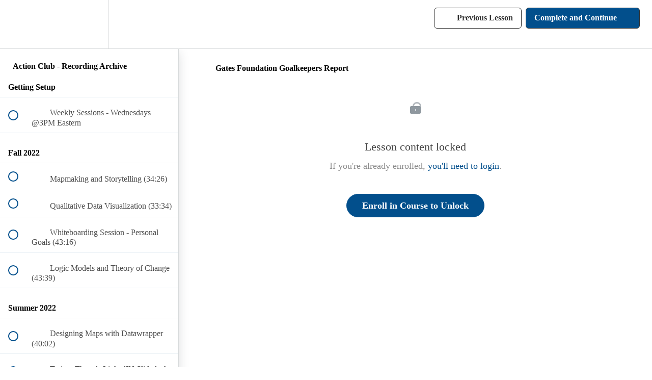

--- FILE ---
content_type: text/html; charset=utf-8
request_url: https://diydatadesign.teachable.com/courses/diy-data-design/lectures/38835001
body_size: 31626
content:
<!DOCTYPE html>
<html>
  <head>
    <script src="https://releases.transloadit.com/uppy/v4.18.0/uppy.min.js"></script><link rel="stylesheet" href="https://releases.transloadit.com/uppy/v4.18.0/uppy.min.css" />
    <link href='https://static-media.hotmart.com/9cLhaDl7gk0_4piyrsGt80PLYbI=/32x32/https://uploads.teachablecdn.com/attachments/6Dvp6R8qQqmIyUDYkdmB_freshspectrum+logo+square+no+name+%281%29.png' rel='icon' type='image/png'>

<link href='https://static-media.hotmart.com/utStJX2Wd2PpxevkUBbWoOAWLXs=/72x72/https://uploads.teachablecdn.com/attachments/6Dvp6R8qQqmIyUDYkdmB_freshspectrum+logo+square+no+name+%281%29.png' rel='apple-touch-icon' type='image/png'>

<link href='https://static-media.hotmart.com/s_sPBcK4rGFYrqUOS7B0LCJ6MPU=/144x144/https://uploads.teachablecdn.com/attachments/6Dvp6R8qQqmIyUDYkdmB_freshspectrum+logo+square+no+name+%281%29.png' rel='apple-touch-icon' type='image/png'>

<link href='https://static-media.hotmart.com/korXch74wwcz-7G5zMRXoKMcUD0=/320x345/https://uploads.teachablecdn.com/attachments/DdsNvUGWSumHDPRuFRmg_Action+Club+%281%29.png' rel='apple-touch-startup-image' type='image/png'>

<link href='https://static-media.hotmart.com/uHc3sYDEmAE56IvXBrB0IRVHGvk=/640x690/https://uploads.teachablecdn.com/attachments/DdsNvUGWSumHDPRuFRmg_Action+Club+%281%29.png' rel='apple-touch-startup-image' type='image/png'>

<meta name='apple-mobile-web-app-capable' content='yes' />
<meta charset="UTF-8">
<meta name="csrf-param" content="authenticity_token" />
<meta name="csrf-token" content="NPqih-oNn0bXDqV8VFPGGwLNjCyzgIyvjLckfu2h4knYyTWMBKXOuka5yHP9GFbEVuQDTm2-pPoNxA15mymQdw" />
<link rel="stylesheet" href="https://fedora.teachablecdn.com/assets/bootstrap-748e653be2be27c8e709ced95eab64a05c870fcc9544b56e33dfe1a9a539317d.css" data-turbolinks-track="true" /><link href="https://teachable-themeable.learning.teachable.com/themecss/production/base.css?_=c48525bb973a&amp;brand_course_heading=%23FFFFFF&amp;brand_heading=%23333333&amp;brand_homepage_heading=%23FFFFFF&amp;brand_navbar_fixed_text=%23333333&amp;brand_navbar_text=%23333333&amp;brand_primary=%23FFFFFF&amp;brand_secondary=%23024F8C&amp;brand_text=%23333333&amp;font=Raleway&amp;logged_out_homepage_background_image_overlay=0.76&amp;logged_out_homepage_background_image_url=https%3A%2F%2Fuploads.teachablecdn.com%2Fattachments%2FDdsNvUGWSumHDPRuFRmg_Action%2BClub%2B%25281%2529.png&amp;show_login=true&amp;show_signup=false" rel="stylesheet" data-turbolinks-track="true"></link>
<title>Gates Foundation Goalkeepers Report | DiY Data Design</title>
<meta name="description" content="I record the teaching parts of our weekly ask me anything sessions. You&#39;ll find the recordings here.">
<link rel="canonical" href="https://www.diydatadesign.com/courses/1333633/lectures/38835001">
<meta property="og:description" content="I record the teaching parts of our weekly ask me anything sessions.  You&#39;ll find the recordings here.">
<meta property="og:image" content="https://uploads.teachablecdn.com/attachments/duLSOb59QNeNsQYJFWji_3.png">
<meta property="og:title" content="Gates Foundation Goalkeepers Report">
<meta property="og:type" content="website">
<meta property="og:url" content="https://www.diydatadesign.com/courses/1333633/lectures/38835001">
<meta name="twitter:card" content="summary_large_image">
<meta name="twitter:site" content="clysy">
<meta name="brand_video_player_color" content="#5D77A2">
<meta name="site_title" content="DiY Data Design">
<style></style>
<script src='//fast.wistia.com/assets/external/E-v1.js'></script>
<script
  src='https://www.recaptcha.net/recaptcha/api.js'
  async
  defer></script>



      <meta name="asset_host" content="https://fedora.teachablecdn.com">
     <script>
  (function () {
    const origCreateElement = Document.prototype.createElement;
    Document.prototype.createElement = function () {
      const el = origCreateElement.apply(this, arguments);
      if (arguments[0].toLowerCase() === "video") {
        const observer = new MutationObserver(() => {
          if (
            el.src &&
            el.src.startsWith("data:video") &&
            el.autoplay &&
            el.style.display === "none"
          ) {
            el.removeAttribute("autoplay");
            el.autoplay = false;
            el.style.display = "none";
            observer.disconnect();
          }
        });
        observer.observe(el, {
          attributes: true,
          attributeFilter: ["src", "autoplay", "style"],
        });
      }
      return el;
    };
  })();
</script>
<script src="https://fedora.teachablecdn.com/packs/student-globals--1463f1f1bdf1bb9a431c.js"></script><script src="https://fedora.teachablecdn.com/packs/student-legacy--38db0977d3748059802d.js"></script><script src="https://fedora.teachablecdn.com/packs/student--e4ea9b8f25228072afe8.js"></script>
<meta id='iris-url' data-iris-url=https://eventable.internal.teachable.com />
<script type="text/javascript">
  window.heap=window.heap||[],heap.load=function(e,t){window.heap.appid=e,window.heap.config=t=t||{};var r=document.createElement("script");r.type="text/javascript",r.async=!0,r.src="https://cdn.heapanalytics.com/js/heap-"+e+".js";var a=document.getElementsByTagName("script")[0];a.parentNode.insertBefore(r,a);for(var n=function(e){return function(){heap.push([e].concat(Array.prototype.slice.call(arguments,0)))}},p=["addEventProperties","addUserProperties","clearEventProperties","identify","resetIdentity","removeEventProperty","setEventProperties","track","unsetEventProperty"],o=0;o<p.length;o++)heap[p[o]]=n(p[o])},heap.load("318805607");
  window.heapShouldTrackUser = true;
</script>


<script type="text/javascript">
  var _user_id = ''; // Set to the user's ID, username, or email address, or '' if not yet known.
  var _session_id = 'c8150f9c97ad98de186a0d80e226956e'; // Set to a unique session ID for the visitor's current browsing session.

  var _sift = window._sift = window._sift || [];
  _sift.push(['_setAccount', '2e541754ec']);
  _sift.push(['_setUserId', _user_id]);
  _sift.push(['_setSessionId', _session_id]);
  _sift.push(['_trackPageview']);

  (function() {
    function ls() {
      var e = document.createElement('script');
      e.src = 'https://cdn.sift.com/s.js';
      document.body.appendChild(e);
    }
    if (window.attachEvent) {
      window.attachEvent('onload', ls);
    } else {
      window.addEventListener('load', ls, false);
    }
  })();
</script>





<!-- Google tag (gtag.js) -->
<script async src="https://www.googletagmanager.com/gtag/js?id=G-SL8LSCXHSV"></script>
<script>
  window.dataLayer = window.dataLayer || [];
  function gtag(){dataLayer.push(arguments);}
  gtag('js', new Date());

  gtag('config', 'G-SL8LSCXHSV', {
    'user_id': '',
    'school_id': '60274',
    'school_domain': 'www.diydatadesign.com'
  });
</script>



<meta http-equiv="X-UA-Compatible" content="IE=edge">
<script type="text/javascript">window.NREUM||(NREUM={});NREUM.info={"beacon":"bam.nr-data.net","errorBeacon":"bam.nr-data.net","licenseKey":"NRBR-08e3a2ada38dc55a529","applicationID":"1065060701","transactionName":"dAxdTUFZXVQEQh0JAFQXRktWRR5LCV9F","queueTime":0,"applicationTime":226,"agent":""}</script>
<script type="text/javascript">(window.NREUM||(NREUM={})).init={privacy:{cookies_enabled:true},ajax:{deny_list:["bam.nr-data.net"]},feature_flags:["soft_nav"],distributed_tracing:{enabled:true}};(window.NREUM||(NREUM={})).loader_config={agentID:"1103368432",accountID:"4102727",trustKey:"27503",xpid:"UAcHU1FRDxABVFdXBwcHUVQA",licenseKey:"NRBR-08e3a2ada38dc55a529",applicationID:"1065060701",browserID:"1103368432"};;/*! For license information please see nr-loader-spa-1.307.0.min.js.LICENSE.txt */
(()=>{var e,t,r={384:(e,t,r)=>{"use strict";r.d(t,{NT:()=>a,US:()=>u,Zm:()=>o,bQ:()=>d,dV:()=>c,pV:()=>l});var n=r(6154),i=r(1863),s=r(1910);const a={beacon:"bam.nr-data.net",errorBeacon:"bam.nr-data.net"};function o(){return n.gm.NREUM||(n.gm.NREUM={}),void 0===n.gm.newrelic&&(n.gm.newrelic=n.gm.NREUM),n.gm.NREUM}function c(){let e=o();return e.o||(e.o={ST:n.gm.setTimeout,SI:n.gm.setImmediate||n.gm.setInterval,CT:n.gm.clearTimeout,XHR:n.gm.XMLHttpRequest,REQ:n.gm.Request,EV:n.gm.Event,PR:n.gm.Promise,MO:n.gm.MutationObserver,FETCH:n.gm.fetch,WS:n.gm.WebSocket},(0,s.i)(...Object.values(e.o))),e}function d(e,t){let r=o();r.initializedAgents??={},t.initializedAt={ms:(0,i.t)(),date:new Date},r.initializedAgents[e]=t}function u(e,t){o()[e]=t}function l(){return function(){let e=o();const t=e.info||{};e.info={beacon:a.beacon,errorBeacon:a.errorBeacon,...t}}(),function(){let e=o();const t=e.init||{};e.init={...t}}(),c(),function(){let e=o();const t=e.loader_config||{};e.loader_config={...t}}(),o()}},782:(e,t,r)=>{"use strict";r.d(t,{T:()=>n});const n=r(860).K7.pageViewTiming},860:(e,t,r)=>{"use strict";r.d(t,{$J:()=>u,K7:()=>c,P3:()=>d,XX:()=>i,Yy:()=>o,df:()=>s,qY:()=>n,v4:()=>a});const n="events",i="jserrors",s="browser/blobs",a="rum",o="browser/logs",c={ajax:"ajax",genericEvents:"generic_events",jserrors:i,logging:"logging",metrics:"metrics",pageAction:"page_action",pageViewEvent:"page_view_event",pageViewTiming:"page_view_timing",sessionReplay:"session_replay",sessionTrace:"session_trace",softNav:"soft_navigations",spa:"spa"},d={[c.pageViewEvent]:1,[c.pageViewTiming]:2,[c.metrics]:3,[c.jserrors]:4,[c.spa]:5,[c.ajax]:6,[c.sessionTrace]:7,[c.softNav]:8,[c.sessionReplay]:9,[c.logging]:10,[c.genericEvents]:11},u={[c.pageViewEvent]:a,[c.pageViewTiming]:n,[c.ajax]:n,[c.spa]:n,[c.softNav]:n,[c.metrics]:i,[c.jserrors]:i,[c.sessionTrace]:s,[c.sessionReplay]:s,[c.logging]:o,[c.genericEvents]:"ins"}},944:(e,t,r)=>{"use strict";r.d(t,{R:()=>i});var n=r(3241);function i(e,t){"function"==typeof console.debug&&(console.debug("New Relic Warning: https://github.com/newrelic/newrelic-browser-agent/blob/main/docs/warning-codes.md#".concat(e),t),(0,n.W)({agentIdentifier:null,drained:null,type:"data",name:"warn",feature:"warn",data:{code:e,secondary:t}}))}},993:(e,t,r)=>{"use strict";r.d(t,{A$:()=>s,ET:()=>a,TZ:()=>o,p_:()=>i});var n=r(860);const i={ERROR:"ERROR",WARN:"WARN",INFO:"INFO",DEBUG:"DEBUG",TRACE:"TRACE"},s={OFF:0,ERROR:1,WARN:2,INFO:3,DEBUG:4,TRACE:5},a="log",o=n.K7.logging},1687:(e,t,r)=>{"use strict";r.d(t,{Ak:()=>d,Ze:()=>h,x3:()=>u});var n=r(3241),i=r(7836),s=r(3606),a=r(860),o=r(2646);const c={};function d(e,t){const r={staged:!1,priority:a.P3[t]||0};l(e),c[e].get(t)||c[e].set(t,r)}function u(e,t){e&&c[e]&&(c[e].get(t)&&c[e].delete(t),p(e,t,!1),c[e].size&&f(e))}function l(e){if(!e)throw new Error("agentIdentifier required");c[e]||(c[e]=new Map)}function h(e="",t="feature",r=!1){if(l(e),!e||!c[e].get(t)||r)return p(e,t);c[e].get(t).staged=!0,f(e)}function f(e){const t=Array.from(c[e]);t.every(([e,t])=>t.staged)&&(t.sort((e,t)=>e[1].priority-t[1].priority),t.forEach(([t])=>{c[e].delete(t),p(e,t)}))}function p(e,t,r=!0){const a=e?i.ee.get(e):i.ee,c=s.i.handlers;if(!a.aborted&&a.backlog&&c){if((0,n.W)({agentIdentifier:e,type:"lifecycle",name:"drain",feature:t}),r){const e=a.backlog[t],r=c[t];if(r){for(let t=0;e&&t<e.length;++t)g(e[t],r);Object.entries(r).forEach(([e,t])=>{Object.values(t||{}).forEach(t=>{t[0]?.on&&t[0]?.context()instanceof o.y&&t[0].on(e,t[1])})})}}a.isolatedBacklog||delete c[t],a.backlog[t]=null,a.emit("drain-"+t,[])}}function g(e,t){var r=e[1];Object.values(t[r]||{}).forEach(t=>{var r=e[0];if(t[0]===r){var n=t[1],i=e[3],s=e[2];n.apply(i,s)}})}},1738:(e,t,r)=>{"use strict";r.d(t,{U:()=>f,Y:()=>h});var n=r(3241),i=r(9908),s=r(1863),a=r(944),o=r(5701),c=r(3969),d=r(8362),u=r(860),l=r(4261);function h(e,t,r,s){const h=s||r;!h||h[e]&&h[e]!==d.d.prototype[e]||(h[e]=function(){(0,i.p)(c.xV,["API/"+e+"/called"],void 0,u.K7.metrics,r.ee),(0,n.W)({agentIdentifier:r.agentIdentifier,drained:!!o.B?.[r.agentIdentifier],type:"data",name:"api",feature:l.Pl+e,data:{}});try{return t.apply(this,arguments)}catch(e){(0,a.R)(23,e)}})}function f(e,t,r,n,a){const o=e.info;null===r?delete o.jsAttributes[t]:o.jsAttributes[t]=r,(a||null===r)&&(0,i.p)(l.Pl+n,[(0,s.t)(),t,r],void 0,"session",e.ee)}},1741:(e,t,r)=>{"use strict";r.d(t,{W:()=>s});var n=r(944),i=r(4261);class s{#e(e,...t){if(this[e]!==s.prototype[e])return this[e](...t);(0,n.R)(35,e)}addPageAction(e,t){return this.#e(i.hG,e,t)}register(e){return this.#e(i.eY,e)}recordCustomEvent(e,t){return this.#e(i.fF,e,t)}setPageViewName(e,t){return this.#e(i.Fw,e,t)}setCustomAttribute(e,t,r){return this.#e(i.cD,e,t,r)}noticeError(e,t){return this.#e(i.o5,e,t)}setUserId(e,t=!1){return this.#e(i.Dl,e,t)}setApplicationVersion(e){return this.#e(i.nb,e)}setErrorHandler(e){return this.#e(i.bt,e)}addRelease(e,t){return this.#e(i.k6,e,t)}log(e,t){return this.#e(i.$9,e,t)}start(){return this.#e(i.d3)}finished(e){return this.#e(i.BL,e)}recordReplay(){return this.#e(i.CH)}pauseReplay(){return this.#e(i.Tb)}addToTrace(e){return this.#e(i.U2,e)}setCurrentRouteName(e){return this.#e(i.PA,e)}interaction(e){return this.#e(i.dT,e)}wrapLogger(e,t,r){return this.#e(i.Wb,e,t,r)}measure(e,t){return this.#e(i.V1,e,t)}consent(e){return this.#e(i.Pv,e)}}},1863:(e,t,r)=>{"use strict";function n(){return Math.floor(performance.now())}r.d(t,{t:()=>n})},1910:(e,t,r)=>{"use strict";r.d(t,{i:()=>s});var n=r(944);const i=new Map;function s(...e){return e.every(e=>{if(i.has(e))return i.get(e);const t="function"==typeof e?e.toString():"",r=t.includes("[native code]"),s=t.includes("nrWrapper");return r||s||(0,n.R)(64,e?.name||t),i.set(e,r),r})}},2555:(e,t,r)=>{"use strict";r.d(t,{D:()=>o,f:()=>a});var n=r(384),i=r(8122);const s={beacon:n.NT.beacon,errorBeacon:n.NT.errorBeacon,licenseKey:void 0,applicationID:void 0,sa:void 0,queueTime:void 0,applicationTime:void 0,ttGuid:void 0,user:void 0,account:void 0,product:void 0,extra:void 0,jsAttributes:{},userAttributes:void 0,atts:void 0,transactionName:void 0,tNamePlain:void 0};function a(e){try{return!!e.licenseKey&&!!e.errorBeacon&&!!e.applicationID}catch(e){return!1}}const o=e=>(0,i.a)(e,s)},2614:(e,t,r)=>{"use strict";r.d(t,{BB:()=>a,H3:()=>n,g:()=>d,iL:()=>c,tS:()=>o,uh:()=>i,wk:()=>s});const n="NRBA",i="SESSION",s=144e5,a=18e5,o={STARTED:"session-started",PAUSE:"session-pause",RESET:"session-reset",RESUME:"session-resume",UPDATE:"session-update"},c={SAME_TAB:"same-tab",CROSS_TAB:"cross-tab"},d={OFF:0,FULL:1,ERROR:2}},2646:(e,t,r)=>{"use strict";r.d(t,{y:()=>n});class n{constructor(e){this.contextId=e}}},2843:(e,t,r)=>{"use strict";r.d(t,{G:()=>s,u:()=>i});var n=r(3878);function i(e,t=!1,r,i){(0,n.DD)("visibilitychange",function(){if(t)return void("hidden"===document.visibilityState&&e());e(document.visibilityState)},r,i)}function s(e,t,r){(0,n.sp)("pagehide",e,t,r)}},3241:(e,t,r)=>{"use strict";r.d(t,{W:()=>s});var n=r(6154);const i="newrelic";function s(e={}){try{n.gm.dispatchEvent(new CustomEvent(i,{detail:e}))}catch(e){}}},3304:(e,t,r)=>{"use strict";r.d(t,{A:()=>s});var n=r(7836);const i=()=>{const e=new WeakSet;return(t,r)=>{if("object"==typeof r&&null!==r){if(e.has(r))return;e.add(r)}return r}};function s(e){try{return JSON.stringify(e,i())??""}catch(e){try{n.ee.emit("internal-error",[e])}catch(e){}return""}}},3333:(e,t,r)=>{"use strict";r.d(t,{$v:()=>u,TZ:()=>n,Xh:()=>c,Zp:()=>i,kd:()=>d,mq:()=>o,nf:()=>a,qN:()=>s});const n=r(860).K7.genericEvents,i=["auxclick","click","copy","keydown","paste","scrollend"],s=["focus","blur"],a=4,o=1e3,c=2e3,d=["PageAction","UserAction","BrowserPerformance"],u={RESOURCES:"experimental.resources",REGISTER:"register"}},3434:(e,t,r)=>{"use strict";r.d(t,{Jt:()=>s,YM:()=>d});var n=r(7836),i=r(5607);const s="nr@original:".concat(i.W),a=50;var o=Object.prototype.hasOwnProperty,c=!1;function d(e,t){return e||(e=n.ee),r.inPlace=function(e,t,n,i,s){n||(n="");const a="-"===n.charAt(0);for(let o=0;o<t.length;o++){const c=t[o],d=e[c];l(d)||(e[c]=r(d,a?c+n:n,i,c,s))}},r.flag=s,r;function r(t,r,n,c,d){return l(t)?t:(r||(r=""),nrWrapper[s]=t,function(e,t,r){if(Object.defineProperty&&Object.keys)try{return Object.keys(e).forEach(function(r){Object.defineProperty(t,r,{get:function(){return e[r]},set:function(t){return e[r]=t,t}})}),t}catch(e){u([e],r)}for(var n in e)o.call(e,n)&&(t[n]=e[n])}(t,nrWrapper,e),nrWrapper);function nrWrapper(){var s,o,l,h;let f;try{o=this,s=[...arguments],l="function"==typeof n?n(s,o):n||{}}catch(t){u([t,"",[s,o,c],l],e)}i(r+"start",[s,o,c],l,d);const p=performance.now();let g;try{return h=t.apply(o,s),g=performance.now(),h}catch(e){throw g=performance.now(),i(r+"err",[s,o,e],l,d),f=e,f}finally{const e=g-p,t={start:p,end:g,duration:e,isLongTask:e>=a,methodName:c,thrownError:f};t.isLongTask&&i("long-task",[t,o],l,d),i(r+"end",[s,o,h],l,d)}}}function i(r,n,i,s){if(!c||t){var a=c;c=!0;try{e.emit(r,n,i,t,s)}catch(t){u([t,r,n,i],e)}c=a}}}function u(e,t){t||(t=n.ee);try{t.emit("internal-error",e)}catch(e){}}function l(e){return!(e&&"function"==typeof e&&e.apply&&!e[s])}},3606:(e,t,r)=>{"use strict";r.d(t,{i:()=>s});var n=r(9908);s.on=a;var i=s.handlers={};function s(e,t,r,s){a(s||n.d,i,e,t,r)}function a(e,t,r,i,s){s||(s="feature"),e||(e=n.d);var a=t[s]=t[s]||{};(a[r]=a[r]||[]).push([e,i])}},3738:(e,t,r)=>{"use strict";r.d(t,{He:()=>i,Kp:()=>o,Lc:()=>d,Rz:()=>u,TZ:()=>n,bD:()=>s,d3:()=>a,jx:()=>l,sl:()=>h,uP:()=>c});const n=r(860).K7.sessionTrace,i="bstResource",s="resource",a="-start",o="-end",c="fn"+a,d="fn"+o,u="pushState",l=1e3,h=3e4},3785:(e,t,r)=>{"use strict";r.d(t,{R:()=>c,b:()=>d});var n=r(9908),i=r(1863),s=r(860),a=r(3969),o=r(993);function c(e,t,r={},c=o.p_.INFO,d=!0,u,l=(0,i.t)()){(0,n.p)(a.xV,["API/logging/".concat(c.toLowerCase(),"/called")],void 0,s.K7.metrics,e),(0,n.p)(o.ET,[l,t,r,c,d,u],void 0,s.K7.logging,e)}function d(e){return"string"==typeof e&&Object.values(o.p_).some(t=>t===e.toUpperCase().trim())}},3878:(e,t,r)=>{"use strict";function n(e,t){return{capture:e,passive:!1,signal:t}}function i(e,t,r=!1,i){window.addEventListener(e,t,n(r,i))}function s(e,t,r=!1,i){document.addEventListener(e,t,n(r,i))}r.d(t,{DD:()=>s,jT:()=>n,sp:()=>i})},3962:(e,t,r)=>{"use strict";r.d(t,{AM:()=>a,O2:()=>l,OV:()=>s,Qu:()=>h,TZ:()=>c,ih:()=>f,pP:()=>o,t1:()=>u,tC:()=>i,wD:()=>d});var n=r(860);const i=["click","keydown","submit"],s="popstate",a="api",o="initialPageLoad",c=n.K7.softNav,d=5e3,u=500,l={INITIAL_PAGE_LOAD:"",ROUTE_CHANGE:1,UNSPECIFIED:2},h={INTERACTION:1,AJAX:2,CUSTOM_END:3,CUSTOM_TRACER:4},f={IP:"in progress",PF:"pending finish",FIN:"finished",CAN:"cancelled"}},3969:(e,t,r)=>{"use strict";r.d(t,{TZ:()=>n,XG:()=>o,rs:()=>i,xV:()=>a,z_:()=>s});const n=r(860).K7.metrics,i="sm",s="cm",a="storeSupportabilityMetrics",o="storeEventMetrics"},4234:(e,t,r)=>{"use strict";r.d(t,{W:()=>s});var n=r(7836),i=r(1687);class s{constructor(e,t){this.agentIdentifier=e,this.ee=n.ee.get(e),this.featureName=t,this.blocked=!1}deregisterDrain(){(0,i.x3)(this.agentIdentifier,this.featureName)}}},4261:(e,t,r)=>{"use strict";r.d(t,{$9:()=>u,BL:()=>c,CH:()=>p,Dl:()=>R,Fw:()=>w,PA:()=>v,Pl:()=>n,Pv:()=>A,Tb:()=>h,U2:()=>a,V1:()=>E,Wb:()=>T,bt:()=>y,cD:()=>b,d3:()=>x,dT:()=>d,eY:()=>g,fF:()=>f,hG:()=>s,hw:()=>i,k6:()=>o,nb:()=>m,o5:()=>l});const n="api-",i=n+"ixn-",s="addPageAction",a="addToTrace",o="addRelease",c="finished",d="interaction",u="log",l="noticeError",h="pauseReplay",f="recordCustomEvent",p="recordReplay",g="register",m="setApplicationVersion",v="setCurrentRouteName",b="setCustomAttribute",y="setErrorHandler",w="setPageViewName",R="setUserId",x="start",T="wrapLogger",E="measure",A="consent"},4387:(e,t,r)=>{"use strict";function n(e={}){return!(!e.id||!e.name)}function i(e){return"string"==typeof e&&e.trim().length<501||"number"==typeof e}function s(e,t){if(2!==t?.harvestEndpointVersion)return{};const r=t.agentRef.runtime.appMetadata.agents[0].entityGuid;return n(e)?{"source.id":e.id,"source.name":e.name,"source.type":e.type,"parent.id":e.parent?.id||r}:{"entity.guid":r,appId:t.agentRef.info.applicationID}}r.d(t,{Ux:()=>s,c7:()=>n,yo:()=>i})},5205:(e,t,r)=>{"use strict";r.d(t,{j:()=>S});var n=r(384),i=r(1741);var s=r(2555),a=r(3333);const o=e=>{if(!e||"string"!=typeof e)return!1;try{document.createDocumentFragment().querySelector(e)}catch{return!1}return!0};var c=r(2614),d=r(944),u=r(8122);const l="[data-nr-mask]",h=e=>(0,u.a)(e,(()=>{const e={feature_flags:[],experimental:{allow_registered_children:!1,resources:!1},mask_selector:"*",block_selector:"[data-nr-block]",mask_input_options:{color:!1,date:!1,"datetime-local":!1,email:!1,month:!1,number:!1,range:!1,search:!1,tel:!1,text:!1,time:!1,url:!1,week:!1,textarea:!1,select:!1,password:!0}};return{ajax:{deny_list:void 0,block_internal:!0,enabled:!0,autoStart:!0},api:{get allow_registered_children(){return e.feature_flags.includes(a.$v.REGISTER)||e.experimental.allow_registered_children},set allow_registered_children(t){e.experimental.allow_registered_children=t},duplicate_registered_data:!1},browser_consent_mode:{enabled:!1},distributed_tracing:{enabled:void 0,exclude_newrelic_header:void 0,cors_use_newrelic_header:void 0,cors_use_tracecontext_headers:void 0,allowed_origins:void 0},get feature_flags(){return e.feature_flags},set feature_flags(t){e.feature_flags=t},generic_events:{enabled:!0,autoStart:!0},harvest:{interval:30},jserrors:{enabled:!0,autoStart:!0},logging:{enabled:!0,autoStart:!0},metrics:{enabled:!0,autoStart:!0},obfuscate:void 0,page_action:{enabled:!0},page_view_event:{enabled:!0,autoStart:!0},page_view_timing:{enabled:!0,autoStart:!0},performance:{capture_marks:!1,capture_measures:!1,capture_detail:!0,resources:{get enabled(){return e.feature_flags.includes(a.$v.RESOURCES)||e.experimental.resources},set enabled(t){e.experimental.resources=t},asset_types:[],first_party_domains:[],ignore_newrelic:!0}},privacy:{cookies_enabled:!0},proxy:{assets:void 0,beacon:void 0},session:{expiresMs:c.wk,inactiveMs:c.BB},session_replay:{autoStart:!0,enabled:!1,preload:!1,sampling_rate:10,error_sampling_rate:100,collect_fonts:!1,inline_images:!1,fix_stylesheets:!0,mask_all_inputs:!0,get mask_text_selector(){return e.mask_selector},set mask_text_selector(t){o(t)?e.mask_selector="".concat(t,",").concat(l):""===t||null===t?e.mask_selector=l:(0,d.R)(5,t)},get block_class(){return"nr-block"},get ignore_class(){return"nr-ignore"},get mask_text_class(){return"nr-mask"},get block_selector(){return e.block_selector},set block_selector(t){o(t)?e.block_selector+=",".concat(t):""!==t&&(0,d.R)(6,t)},get mask_input_options(){return e.mask_input_options},set mask_input_options(t){t&&"object"==typeof t?e.mask_input_options={...t,password:!0}:(0,d.R)(7,t)}},session_trace:{enabled:!0,autoStart:!0},soft_navigations:{enabled:!0,autoStart:!0},spa:{enabled:!0,autoStart:!0},ssl:void 0,user_actions:{enabled:!0,elementAttributes:["id","className","tagName","type"]}}})());var f=r(6154),p=r(9324);let g=0;const m={buildEnv:p.F3,distMethod:p.Xs,version:p.xv,originTime:f.WN},v={consented:!1},b={appMetadata:{},get consented(){return this.session?.state?.consent||v.consented},set consented(e){v.consented=e},customTransaction:void 0,denyList:void 0,disabled:!1,harvester:void 0,isolatedBacklog:!1,isRecording:!1,loaderType:void 0,maxBytes:3e4,obfuscator:void 0,onerror:void 0,ptid:void 0,releaseIds:{},session:void 0,timeKeeper:void 0,registeredEntities:[],jsAttributesMetadata:{bytes:0},get harvestCount(){return++g}},y=e=>{const t=(0,u.a)(e,b),r=Object.keys(m).reduce((e,t)=>(e[t]={value:m[t],writable:!1,configurable:!0,enumerable:!0},e),{});return Object.defineProperties(t,r)};var w=r(5701);const R=e=>{const t=e.startsWith("http");e+="/",r.p=t?e:"https://"+e};var x=r(7836),T=r(3241);const E={accountID:void 0,trustKey:void 0,agentID:void 0,licenseKey:void 0,applicationID:void 0,xpid:void 0},A=e=>(0,u.a)(e,E),_=new Set;function S(e,t={},r,a){let{init:o,info:c,loader_config:d,runtime:u={},exposed:l=!0}=t;if(!c){const e=(0,n.pV)();o=e.init,c=e.info,d=e.loader_config}e.init=h(o||{}),e.loader_config=A(d||{}),c.jsAttributes??={},f.bv&&(c.jsAttributes.isWorker=!0),e.info=(0,s.D)(c);const p=e.init,g=[c.beacon,c.errorBeacon];_.has(e.agentIdentifier)||(p.proxy.assets&&(R(p.proxy.assets),g.push(p.proxy.assets)),p.proxy.beacon&&g.push(p.proxy.beacon),e.beacons=[...g],function(e){const t=(0,n.pV)();Object.getOwnPropertyNames(i.W.prototype).forEach(r=>{const n=i.W.prototype[r];if("function"!=typeof n||"constructor"===n)return;let s=t[r];e[r]&&!1!==e.exposed&&"micro-agent"!==e.runtime?.loaderType&&(t[r]=(...t)=>{const n=e[r](...t);return s?s(...t):n})})}(e),(0,n.US)("activatedFeatures",w.B)),u.denyList=[...p.ajax.deny_list||[],...p.ajax.block_internal?g:[]],u.ptid=e.agentIdentifier,u.loaderType=r,e.runtime=y(u),_.has(e.agentIdentifier)||(e.ee=x.ee.get(e.agentIdentifier),e.exposed=l,(0,T.W)({agentIdentifier:e.agentIdentifier,drained:!!w.B?.[e.agentIdentifier],type:"lifecycle",name:"initialize",feature:void 0,data:e.config})),_.add(e.agentIdentifier)}},5270:(e,t,r)=>{"use strict";r.d(t,{Aw:()=>a,SR:()=>s,rF:()=>o});var n=r(384),i=r(7767);function s(e){return!!(0,n.dV)().o.MO&&(0,i.V)(e)&&!0===e?.session_trace.enabled}function a(e){return!0===e?.session_replay.preload&&s(e)}function o(e,t){try{if("string"==typeof t?.type){if("password"===t.type.toLowerCase())return"*".repeat(e?.length||0);if(void 0!==t?.dataset?.nrUnmask||t?.classList?.contains("nr-unmask"))return e}}catch(e){}return"string"==typeof e?e.replace(/[\S]/g,"*"):"*".repeat(e?.length||0)}},5289:(e,t,r)=>{"use strict";r.d(t,{GG:()=>a,Qr:()=>c,sB:()=>o});var n=r(3878),i=r(6389);function s(){return"undefined"==typeof document||"complete"===document.readyState}function a(e,t){if(s())return e();const r=(0,i.J)(e),a=setInterval(()=>{s()&&(clearInterval(a),r())},500);(0,n.sp)("load",r,t)}function o(e){if(s())return e();(0,n.DD)("DOMContentLoaded",e)}function c(e){if(s())return e();(0,n.sp)("popstate",e)}},5607:(e,t,r)=>{"use strict";r.d(t,{W:()=>n});const n=(0,r(9566).bz)()},5701:(e,t,r)=>{"use strict";r.d(t,{B:()=>s,t:()=>a});var n=r(3241);const i=new Set,s={};function a(e,t){const r=t.agentIdentifier;s[r]??={},e&&"object"==typeof e&&(i.has(r)||(t.ee.emit("rumresp",[e]),s[r]=e,i.add(r),(0,n.W)({agentIdentifier:r,loaded:!0,drained:!0,type:"lifecycle",name:"load",feature:void 0,data:e})))}},6154:(e,t,r)=>{"use strict";r.d(t,{OF:()=>d,RI:()=>i,WN:()=>h,bv:()=>s,eN:()=>f,gm:()=>a,lR:()=>l,m:()=>c,mw:()=>o,sb:()=>u});var n=r(1863);const i="undefined"!=typeof window&&!!window.document,s="undefined"!=typeof WorkerGlobalScope&&("undefined"!=typeof self&&self instanceof WorkerGlobalScope&&self.navigator instanceof WorkerNavigator||"undefined"!=typeof globalThis&&globalThis instanceof WorkerGlobalScope&&globalThis.navigator instanceof WorkerNavigator),a=i?window:"undefined"!=typeof WorkerGlobalScope&&("undefined"!=typeof self&&self instanceof WorkerGlobalScope&&self||"undefined"!=typeof globalThis&&globalThis instanceof WorkerGlobalScope&&globalThis),o=Boolean("hidden"===a?.document?.visibilityState),c=""+a?.location,d=/iPad|iPhone|iPod/.test(a.navigator?.userAgent),u=d&&"undefined"==typeof SharedWorker,l=(()=>{const e=a.navigator?.userAgent?.match(/Firefox[/\s](\d+\.\d+)/);return Array.isArray(e)&&e.length>=2?+e[1]:0})(),h=Date.now()-(0,n.t)(),f=()=>"undefined"!=typeof PerformanceNavigationTiming&&a?.performance?.getEntriesByType("navigation")?.[0]?.responseStart},6344:(e,t,r)=>{"use strict";r.d(t,{BB:()=>u,Qb:()=>l,TZ:()=>i,Ug:()=>a,Vh:()=>s,_s:()=>o,bc:()=>d,yP:()=>c});var n=r(2614);const i=r(860).K7.sessionReplay,s="errorDuringReplay",a=.12,o={DomContentLoaded:0,Load:1,FullSnapshot:2,IncrementalSnapshot:3,Meta:4,Custom:5},c={[n.g.ERROR]:15e3,[n.g.FULL]:3e5,[n.g.OFF]:0},d={RESET:{message:"Session was reset",sm:"Reset"},IMPORT:{message:"Recorder failed to import",sm:"Import"},TOO_MANY:{message:"429: Too Many Requests",sm:"Too-Many"},TOO_BIG:{message:"Payload was too large",sm:"Too-Big"},CROSS_TAB:{message:"Session Entity was set to OFF on another tab",sm:"Cross-Tab"},ENTITLEMENTS:{message:"Session Replay is not allowed and will not be started",sm:"Entitlement"}},u=5e3,l={API:"api",RESUME:"resume",SWITCH_TO_FULL:"switchToFull",INITIALIZE:"initialize",PRELOAD:"preload"}},6389:(e,t,r)=>{"use strict";function n(e,t=500,r={}){const n=r?.leading||!1;let i;return(...r)=>{n&&void 0===i&&(e.apply(this,r),i=setTimeout(()=>{i=clearTimeout(i)},t)),n||(clearTimeout(i),i=setTimeout(()=>{e.apply(this,r)},t))}}function i(e){let t=!1;return(...r)=>{t||(t=!0,e.apply(this,r))}}r.d(t,{J:()=>i,s:()=>n})},6630:(e,t,r)=>{"use strict";r.d(t,{T:()=>n});const n=r(860).K7.pageViewEvent},6774:(e,t,r)=>{"use strict";r.d(t,{T:()=>n});const n=r(860).K7.jserrors},7295:(e,t,r)=>{"use strict";r.d(t,{Xv:()=>a,gX:()=>i,iW:()=>s});var n=[];function i(e){if(!e||s(e))return!1;if(0===n.length)return!0;if("*"===n[0].hostname)return!1;for(var t=0;t<n.length;t++){var r=n[t];if(r.hostname.test(e.hostname)&&r.pathname.test(e.pathname))return!1}return!0}function s(e){return void 0===e.hostname}function a(e){if(n=[],e&&e.length)for(var t=0;t<e.length;t++){let r=e[t];if(!r)continue;if("*"===r)return void(n=[{hostname:"*"}]);0===r.indexOf("http://")?r=r.substring(7):0===r.indexOf("https://")&&(r=r.substring(8));const i=r.indexOf("/");let s,a;i>0?(s=r.substring(0,i),a=r.substring(i)):(s=r,a="*");let[c]=s.split(":");n.push({hostname:o(c),pathname:o(a,!0)})}}function o(e,t=!1){const r=e.replace(/[.+?^${}()|[\]\\]/g,e=>"\\"+e).replace(/\*/g,".*?");return new RegExp((t?"^":"")+r+"$")}},7485:(e,t,r)=>{"use strict";r.d(t,{D:()=>i});var n=r(6154);function i(e){if(0===(e||"").indexOf("data:"))return{protocol:"data"};try{const t=new URL(e,location.href),r={port:t.port,hostname:t.hostname,pathname:t.pathname,search:t.search,protocol:t.protocol.slice(0,t.protocol.indexOf(":")),sameOrigin:t.protocol===n.gm?.location?.protocol&&t.host===n.gm?.location?.host};return r.port&&""!==r.port||("http:"===t.protocol&&(r.port="80"),"https:"===t.protocol&&(r.port="443")),r.pathname&&""!==r.pathname?r.pathname.startsWith("/")||(r.pathname="/".concat(r.pathname)):r.pathname="/",r}catch(e){return{}}}},7699:(e,t,r)=>{"use strict";r.d(t,{It:()=>s,KC:()=>o,No:()=>i,qh:()=>a});var n=r(860);const i=16e3,s=1e6,a="SESSION_ERROR",o={[n.K7.logging]:!0,[n.K7.genericEvents]:!1,[n.K7.jserrors]:!1,[n.K7.ajax]:!1}},7767:(e,t,r)=>{"use strict";r.d(t,{V:()=>i});var n=r(6154);const i=e=>n.RI&&!0===e?.privacy.cookies_enabled},7836:(e,t,r)=>{"use strict";r.d(t,{P:()=>o,ee:()=>c});var n=r(384),i=r(8990),s=r(2646),a=r(5607);const o="nr@context:".concat(a.W),c=function e(t,r){var n={},a={},u={},l=!1;try{l=16===r.length&&d.initializedAgents?.[r]?.runtime.isolatedBacklog}catch(e){}var h={on:p,addEventListener:p,removeEventListener:function(e,t){var r=n[e];if(!r)return;for(var i=0;i<r.length;i++)r[i]===t&&r.splice(i,1)},emit:function(e,r,n,i,s){!1!==s&&(s=!0);if(c.aborted&&!i)return;t&&s&&t.emit(e,r,n);var o=f(n);g(e).forEach(e=>{e.apply(o,r)});var d=v()[a[e]];d&&d.push([h,e,r,o]);return o},get:m,listeners:g,context:f,buffer:function(e,t){const r=v();if(t=t||"feature",h.aborted)return;Object.entries(e||{}).forEach(([e,n])=>{a[n]=t,t in r||(r[t]=[])})},abort:function(){h._aborted=!0,Object.keys(h.backlog).forEach(e=>{delete h.backlog[e]})},isBuffering:function(e){return!!v()[a[e]]},debugId:r,backlog:l?{}:t&&"object"==typeof t.backlog?t.backlog:{},isolatedBacklog:l};return Object.defineProperty(h,"aborted",{get:()=>{let e=h._aborted||!1;return e||(t&&(e=t.aborted),e)}}),h;function f(e){return e&&e instanceof s.y?e:e?(0,i.I)(e,o,()=>new s.y(o)):new s.y(o)}function p(e,t){n[e]=g(e).concat(t)}function g(e){return n[e]||[]}function m(t){return u[t]=u[t]||e(h,t)}function v(){return h.backlog}}(void 0,"globalEE"),d=(0,n.Zm)();d.ee||(d.ee=c)},8122:(e,t,r)=>{"use strict";r.d(t,{a:()=>i});var n=r(944);function i(e,t){try{if(!e||"object"!=typeof e)return(0,n.R)(3);if(!t||"object"!=typeof t)return(0,n.R)(4);const r=Object.create(Object.getPrototypeOf(t),Object.getOwnPropertyDescriptors(t)),s=0===Object.keys(r).length?e:r;for(let a in s)if(void 0!==e[a])try{if(null===e[a]){r[a]=null;continue}Array.isArray(e[a])&&Array.isArray(t[a])?r[a]=Array.from(new Set([...e[a],...t[a]])):"object"==typeof e[a]&&"object"==typeof t[a]?r[a]=i(e[a],t[a]):r[a]=e[a]}catch(e){r[a]||(0,n.R)(1,e)}return r}catch(e){(0,n.R)(2,e)}}},8139:(e,t,r)=>{"use strict";r.d(t,{u:()=>h});var n=r(7836),i=r(3434),s=r(8990),a=r(6154);const o={},c=a.gm.XMLHttpRequest,d="addEventListener",u="removeEventListener",l="nr@wrapped:".concat(n.P);function h(e){var t=function(e){return(e||n.ee).get("events")}(e);if(o[t.debugId]++)return t;o[t.debugId]=1;var r=(0,i.YM)(t,!0);function h(e){r.inPlace(e,[d,u],"-",p)}function p(e,t){return e[1]}return"getPrototypeOf"in Object&&(a.RI&&f(document,h),c&&f(c.prototype,h),f(a.gm,h)),t.on(d+"-start",function(e,t){var n=e[1];if(null!==n&&("function"==typeof n||"object"==typeof n)&&"newrelic"!==e[0]){var i=(0,s.I)(n,l,function(){var e={object:function(){if("function"!=typeof n.handleEvent)return;return n.handleEvent.apply(n,arguments)},function:n}[typeof n];return e?r(e,"fn-",null,e.name||"anonymous"):n});this.wrapped=e[1]=i}}),t.on(u+"-start",function(e){e[1]=this.wrapped||e[1]}),t}function f(e,t,...r){let n=e;for(;"object"==typeof n&&!Object.prototype.hasOwnProperty.call(n,d);)n=Object.getPrototypeOf(n);n&&t(n,...r)}},8362:(e,t,r)=>{"use strict";r.d(t,{d:()=>s});var n=r(9566),i=r(1741);class s extends i.W{agentIdentifier=(0,n.LA)(16)}},8374:(e,t,r)=>{r.nc=(()=>{try{return document?.currentScript?.nonce}catch(e){}return""})()},8990:(e,t,r)=>{"use strict";r.d(t,{I:()=>i});var n=Object.prototype.hasOwnProperty;function i(e,t,r){if(n.call(e,t))return e[t];var i=r();if(Object.defineProperty&&Object.keys)try{return Object.defineProperty(e,t,{value:i,writable:!0,enumerable:!1}),i}catch(e){}return e[t]=i,i}},9300:(e,t,r)=>{"use strict";r.d(t,{T:()=>n});const n=r(860).K7.ajax},9324:(e,t,r)=>{"use strict";r.d(t,{AJ:()=>a,F3:()=>i,Xs:()=>s,Yq:()=>o,xv:()=>n});const n="1.307.0",i="PROD",s="CDN",a="@newrelic/rrweb",o="1.0.1"},9566:(e,t,r)=>{"use strict";r.d(t,{LA:()=>o,ZF:()=>c,bz:()=>a,el:()=>d});var n=r(6154);const i="xxxxxxxx-xxxx-4xxx-yxxx-xxxxxxxxxxxx";function s(e,t){return e?15&e[t]:16*Math.random()|0}function a(){const e=n.gm?.crypto||n.gm?.msCrypto;let t,r=0;return e&&e.getRandomValues&&(t=e.getRandomValues(new Uint8Array(30))),i.split("").map(e=>"x"===e?s(t,r++).toString(16):"y"===e?(3&s()|8).toString(16):e).join("")}function o(e){const t=n.gm?.crypto||n.gm?.msCrypto;let r,i=0;t&&t.getRandomValues&&(r=t.getRandomValues(new Uint8Array(e)));const a=[];for(var o=0;o<e;o++)a.push(s(r,i++).toString(16));return a.join("")}function c(){return o(16)}function d(){return o(32)}},9908:(e,t,r)=>{"use strict";r.d(t,{d:()=>n,p:()=>i});var n=r(7836).ee.get("handle");function i(e,t,r,i,s){s?(s.buffer([e],i),s.emit(e,t,r)):(n.buffer([e],i),n.emit(e,t,r))}}},n={};function i(e){var t=n[e];if(void 0!==t)return t.exports;var s=n[e]={exports:{}};return r[e](s,s.exports,i),s.exports}i.m=r,i.d=(e,t)=>{for(var r in t)i.o(t,r)&&!i.o(e,r)&&Object.defineProperty(e,r,{enumerable:!0,get:t[r]})},i.f={},i.e=e=>Promise.all(Object.keys(i.f).reduce((t,r)=>(i.f[r](e,t),t),[])),i.u=e=>({212:"nr-spa-compressor",249:"nr-spa-recorder",478:"nr-spa"}[e]+"-1.307.0.min.js"),i.o=(e,t)=>Object.prototype.hasOwnProperty.call(e,t),e={},t="NRBA-1.307.0.PROD:",i.l=(r,n,s,a)=>{if(e[r])e[r].push(n);else{var o,c;if(void 0!==s)for(var d=document.getElementsByTagName("script"),u=0;u<d.length;u++){var l=d[u];if(l.getAttribute("src")==r||l.getAttribute("data-webpack")==t+s){o=l;break}}if(!o){c=!0;var h={478:"sha512-bFoj7wd1EcCTt0jkKdFkw+gjDdU092aP1BOVh5n0PjhLNtBCSXj4vpjfIJR8zH8Bn6/XPpFl3gSNOuWVJ98iug==",249:"sha512-FRHQNWDGImhEo7a7lqCuCt6xlBgommnGc+JH2/YGJlngDoH+/3jpT/cyFpwi2M5G6srPVN4wLxrVqskf6KB7bg==",212:"sha512-okml4IaluCF10UG6SWzY+cKPgBNvH2+S5f1FxomzQUHf608N0b9dwoBv/ZFAhJhrdxPgTA4AxlBzwGcjMGIlQQ=="};(o=document.createElement("script")).charset="utf-8",i.nc&&o.setAttribute("nonce",i.nc),o.setAttribute("data-webpack",t+s),o.src=r,0!==o.src.indexOf(window.location.origin+"/")&&(o.crossOrigin="anonymous"),h[a]&&(o.integrity=h[a])}e[r]=[n];var f=(t,n)=>{o.onerror=o.onload=null,clearTimeout(p);var i=e[r];if(delete e[r],o.parentNode&&o.parentNode.removeChild(o),i&&i.forEach(e=>e(n)),t)return t(n)},p=setTimeout(f.bind(null,void 0,{type:"timeout",target:o}),12e4);o.onerror=f.bind(null,o.onerror),o.onload=f.bind(null,o.onload),c&&document.head.appendChild(o)}},i.r=e=>{"undefined"!=typeof Symbol&&Symbol.toStringTag&&Object.defineProperty(e,Symbol.toStringTag,{value:"Module"}),Object.defineProperty(e,"__esModule",{value:!0})},i.p="https://js-agent.newrelic.com/",(()=>{var e={38:0,788:0};i.f.j=(t,r)=>{var n=i.o(e,t)?e[t]:void 0;if(0!==n)if(n)r.push(n[2]);else{var s=new Promise((r,i)=>n=e[t]=[r,i]);r.push(n[2]=s);var a=i.p+i.u(t),o=new Error;i.l(a,r=>{if(i.o(e,t)&&(0!==(n=e[t])&&(e[t]=void 0),n)){var s=r&&("load"===r.type?"missing":r.type),a=r&&r.target&&r.target.src;o.message="Loading chunk "+t+" failed: ("+s+": "+a+")",o.name="ChunkLoadError",o.type=s,o.request=a,n[1](o)}},"chunk-"+t,t)}};var t=(t,r)=>{var n,s,[a,o,c]=r,d=0;if(a.some(t=>0!==e[t])){for(n in o)i.o(o,n)&&(i.m[n]=o[n]);if(c)c(i)}for(t&&t(r);d<a.length;d++)s=a[d],i.o(e,s)&&e[s]&&e[s][0](),e[s]=0},r=self["webpackChunk:NRBA-1.307.0.PROD"]=self["webpackChunk:NRBA-1.307.0.PROD"]||[];r.forEach(t.bind(null,0)),r.push=t.bind(null,r.push.bind(r))})(),(()=>{"use strict";i(8374);var e=i(8362),t=i(860);const r=Object.values(t.K7);var n=i(5205);var s=i(9908),a=i(1863),o=i(4261),c=i(1738);var d=i(1687),u=i(4234),l=i(5289),h=i(6154),f=i(944),p=i(5270),g=i(7767),m=i(6389),v=i(7699);class b extends u.W{constructor(e,t){super(e.agentIdentifier,t),this.agentRef=e,this.abortHandler=void 0,this.featAggregate=void 0,this.loadedSuccessfully=void 0,this.onAggregateImported=new Promise(e=>{this.loadedSuccessfully=e}),this.deferred=Promise.resolve(),!1===e.init[this.featureName].autoStart?this.deferred=new Promise((t,r)=>{this.ee.on("manual-start-all",(0,m.J)(()=>{(0,d.Ak)(e.agentIdentifier,this.featureName),t()}))}):(0,d.Ak)(e.agentIdentifier,t)}importAggregator(e,t,r={}){if(this.featAggregate)return;const n=async()=>{let n;await this.deferred;try{if((0,g.V)(e.init)){const{setupAgentSession:t}=await i.e(478).then(i.bind(i,8766));n=t(e)}}catch(e){(0,f.R)(20,e),this.ee.emit("internal-error",[e]),(0,s.p)(v.qh,[e],void 0,this.featureName,this.ee)}try{if(!this.#t(this.featureName,n,e.init))return(0,d.Ze)(this.agentIdentifier,this.featureName),void this.loadedSuccessfully(!1);const{Aggregate:i}=await t();this.featAggregate=new i(e,r),e.runtime.harvester.initializedAggregates.push(this.featAggregate),this.loadedSuccessfully(!0)}catch(e){(0,f.R)(34,e),this.abortHandler?.(),(0,d.Ze)(this.agentIdentifier,this.featureName,!0),this.loadedSuccessfully(!1),this.ee&&this.ee.abort()}};h.RI?(0,l.GG)(()=>n(),!0):n()}#t(e,r,n){if(this.blocked)return!1;switch(e){case t.K7.sessionReplay:return(0,p.SR)(n)&&!!r;case t.K7.sessionTrace:return!!r;default:return!0}}}var y=i(6630),w=i(2614),R=i(3241);class x extends b{static featureName=y.T;constructor(e){var t;super(e,y.T),this.setupInspectionEvents(e.agentIdentifier),t=e,(0,c.Y)(o.Fw,function(e,r){"string"==typeof e&&("/"!==e.charAt(0)&&(e="/"+e),t.runtime.customTransaction=(r||"http://custom.transaction")+e,(0,s.p)(o.Pl+o.Fw,[(0,a.t)()],void 0,void 0,t.ee))},t),this.importAggregator(e,()=>i.e(478).then(i.bind(i,2467)))}setupInspectionEvents(e){const t=(t,r)=>{t&&(0,R.W)({agentIdentifier:e,timeStamp:t.timeStamp,loaded:"complete"===t.target.readyState,type:"window",name:r,data:t.target.location+""})};(0,l.sB)(e=>{t(e,"DOMContentLoaded")}),(0,l.GG)(e=>{t(e,"load")}),(0,l.Qr)(e=>{t(e,"navigate")}),this.ee.on(w.tS.UPDATE,(t,r)=>{(0,R.W)({agentIdentifier:e,type:"lifecycle",name:"session",data:r})})}}var T=i(384);class E extends e.d{constructor(e){var t;(super(),h.gm)?(this.features={},(0,T.bQ)(this.agentIdentifier,this),this.desiredFeatures=new Set(e.features||[]),this.desiredFeatures.add(x),(0,n.j)(this,e,e.loaderType||"agent"),t=this,(0,c.Y)(o.cD,function(e,r,n=!1){if("string"==typeof e){if(["string","number","boolean"].includes(typeof r)||null===r)return(0,c.U)(t,e,r,o.cD,n);(0,f.R)(40,typeof r)}else(0,f.R)(39,typeof e)},t),function(e){(0,c.Y)(o.Dl,function(t,r=!1){if("string"!=typeof t&&null!==t)return void(0,f.R)(41,typeof t);const n=e.info.jsAttributes["enduser.id"];r&&null!=n&&n!==t?(0,s.p)(o.Pl+"setUserIdAndResetSession",[t],void 0,"session",e.ee):(0,c.U)(e,"enduser.id",t,o.Dl,!0)},e)}(this),function(e){(0,c.Y)(o.nb,function(t){if("string"==typeof t||null===t)return(0,c.U)(e,"application.version",t,o.nb,!1);(0,f.R)(42,typeof t)},e)}(this),function(e){(0,c.Y)(o.d3,function(){e.ee.emit("manual-start-all")},e)}(this),function(e){(0,c.Y)(o.Pv,function(t=!0){if("boolean"==typeof t){if((0,s.p)(o.Pl+o.Pv,[t],void 0,"session",e.ee),e.runtime.consented=t,t){const t=e.features.page_view_event;t.onAggregateImported.then(e=>{const r=t.featAggregate;e&&!r.sentRum&&r.sendRum()})}}else(0,f.R)(65,typeof t)},e)}(this),this.run()):(0,f.R)(21)}get config(){return{info:this.info,init:this.init,loader_config:this.loader_config,runtime:this.runtime}}get api(){return this}run(){try{const e=function(e){const t={};return r.forEach(r=>{t[r]=!!e[r]?.enabled}),t}(this.init),n=[...this.desiredFeatures];n.sort((e,r)=>t.P3[e.featureName]-t.P3[r.featureName]),n.forEach(r=>{if(!e[r.featureName]&&r.featureName!==t.K7.pageViewEvent)return;if(r.featureName===t.K7.spa)return void(0,f.R)(67);const n=function(e){switch(e){case t.K7.ajax:return[t.K7.jserrors];case t.K7.sessionTrace:return[t.K7.ajax,t.K7.pageViewEvent];case t.K7.sessionReplay:return[t.K7.sessionTrace];case t.K7.pageViewTiming:return[t.K7.pageViewEvent];default:return[]}}(r.featureName).filter(e=>!(e in this.features));n.length>0&&(0,f.R)(36,{targetFeature:r.featureName,missingDependencies:n}),this.features[r.featureName]=new r(this)})}catch(e){(0,f.R)(22,e);for(const e in this.features)this.features[e].abortHandler?.();const t=(0,T.Zm)();delete t.initializedAgents[this.agentIdentifier]?.features,delete this.sharedAggregator;return t.ee.get(this.agentIdentifier).abort(),!1}}}var A=i(2843),_=i(782);class S extends b{static featureName=_.T;constructor(e){super(e,_.T),h.RI&&((0,A.u)(()=>(0,s.p)("docHidden",[(0,a.t)()],void 0,_.T,this.ee),!0),(0,A.G)(()=>(0,s.p)("winPagehide",[(0,a.t)()],void 0,_.T,this.ee)),this.importAggregator(e,()=>i.e(478).then(i.bind(i,9917))))}}var O=i(3969);class I extends b{static featureName=O.TZ;constructor(e){super(e,O.TZ),h.RI&&document.addEventListener("securitypolicyviolation",e=>{(0,s.p)(O.xV,["Generic/CSPViolation/Detected"],void 0,this.featureName,this.ee)}),this.importAggregator(e,()=>i.e(478).then(i.bind(i,6555)))}}var N=i(6774),P=i(3878),D=i(3304);class k{constructor(e,t,r,n,i){this.name="UncaughtError",this.message="string"==typeof e?e:(0,D.A)(e),this.sourceURL=t,this.line=r,this.column=n,this.__newrelic=i}}function C(e){return M(e)?e:new k(void 0!==e?.message?e.message:e,e?.filename||e?.sourceURL,e?.lineno||e?.line,e?.colno||e?.col,e?.__newrelic,e?.cause)}function j(e){const t="Unhandled Promise Rejection: ";if(!e?.reason)return;if(M(e.reason)){try{e.reason.message.startsWith(t)||(e.reason.message=t+e.reason.message)}catch(e){}return C(e.reason)}const r=C(e.reason);return(r.message||"").startsWith(t)||(r.message=t+r.message),r}function L(e){if(e.error instanceof SyntaxError&&!/:\d+$/.test(e.error.stack?.trim())){const t=new k(e.message,e.filename,e.lineno,e.colno,e.error.__newrelic,e.cause);return t.name=SyntaxError.name,t}return M(e.error)?e.error:C(e)}function M(e){return e instanceof Error&&!!e.stack}function H(e,r,n,i,o=(0,a.t)()){"string"==typeof e&&(e=new Error(e)),(0,s.p)("err",[e,o,!1,r,n.runtime.isRecording,void 0,i],void 0,t.K7.jserrors,n.ee),(0,s.p)("uaErr",[],void 0,t.K7.genericEvents,n.ee)}var B=i(4387),K=i(993),W=i(3785);function U(e,{customAttributes:t={},level:r=K.p_.INFO}={},n,i,s=(0,a.t)()){(0,W.R)(n.ee,e,t,r,!1,i,s)}function F(e,r,n,i,c=(0,a.t)()){(0,s.p)(o.Pl+o.hG,[c,e,r,i],void 0,t.K7.genericEvents,n.ee)}function V(e,r,n,i,c=(0,a.t)()){const{start:d,end:u,customAttributes:l}=r||{},h={customAttributes:l||{}};if("object"!=typeof h.customAttributes||"string"!=typeof e||0===e.length)return void(0,f.R)(57);const p=(e,t)=>null==e?t:"number"==typeof e?e:e instanceof PerformanceMark?e.startTime:Number.NaN;if(h.start=p(d,0),h.end=p(u,c),Number.isNaN(h.start)||Number.isNaN(h.end))(0,f.R)(57);else{if(h.duration=h.end-h.start,!(h.duration<0))return(0,s.p)(o.Pl+o.V1,[h,e,i],void 0,t.K7.genericEvents,n.ee),h;(0,f.R)(58)}}function G(e,r={},n,i,c=(0,a.t)()){(0,s.p)(o.Pl+o.fF,[c,e,r,i],void 0,t.K7.genericEvents,n.ee)}function z(e){(0,c.Y)(o.eY,function(t){return Y(e,t)},e)}function Y(e,r,n){const i={};(0,f.R)(54,"newrelic.register"),r||={},r.type="MFE",r.licenseKey||=e.info.licenseKey,r.blocked=!1,r.parent=n||{};let o=()=>{};const c=e.runtime.registeredEntities,d=c.find(({metadata:{target:{id:e,name:t}}})=>e===r.id);if(d)return d.metadata.target.name!==r.name&&(d.metadata.target.name=r.name),d;const u=e=>{r.blocked=!0,o=e};e.init.api.allow_registered_children||u((0,m.J)(()=>(0,f.R)(55))),(0,B.c7)(r)||u((0,m.J)(()=>(0,f.R)(48,r))),(0,B.yo)(r.id)&&(0,B.yo)(r.name)||u((0,m.J)(()=>(0,f.R)(48,r)));const l={addPageAction:(t,n={})=>g(F,[t,{...i,...n},e],r),log:(t,n={})=>g(U,[t,{...n,customAttributes:{...i,...n.customAttributes||{}}},e],r),measure:(t,n={})=>g(V,[t,{...n,customAttributes:{...i,...n.customAttributes||{}}},e],r),noticeError:(t,n={})=>g(H,[t,{...i,...n},e],r),register:(t={})=>g(Y,[e,t],l.metadata.target),recordCustomEvent:(t,n={})=>g(G,[t,{...i,...n},e],r),setApplicationVersion:e=>p("application.version",e),setCustomAttribute:(e,t)=>p(e,t),setUserId:e=>p("enduser.id",e),metadata:{customAttributes:i,target:r}},h=()=>(r.blocked&&o(),r.blocked);h()||c.push(l);const p=(e,t)=>{h()||(i[e]=t)},g=(r,n,i)=>{if(h())return;const o=(0,a.t)();(0,s.p)(O.xV,["API/register/".concat(r.name,"/called")],void 0,t.K7.metrics,e.ee);try{return e.init.api.duplicate_registered_data&&"register"!==r.name&&r(...n,void 0,o),r(...n,i,o)}catch(e){(0,f.R)(50,e)}};return l}class Z extends b{static featureName=N.T;constructor(e){var t;super(e,N.T),t=e,(0,c.Y)(o.o5,(e,r)=>H(e,r,t),t),function(e){(0,c.Y)(o.bt,function(t){e.runtime.onerror=t},e)}(e),function(e){let t=0;(0,c.Y)(o.k6,function(e,r){++t>10||(this.runtime.releaseIds[e.slice(-200)]=(""+r).slice(-200))},e)}(e),z(e);try{this.removeOnAbort=new AbortController}catch(e){}this.ee.on("internal-error",(t,r)=>{this.abortHandler&&(0,s.p)("ierr",[C(t),(0,a.t)(),!0,{},e.runtime.isRecording,r],void 0,this.featureName,this.ee)}),h.gm.addEventListener("unhandledrejection",t=>{this.abortHandler&&(0,s.p)("err",[j(t),(0,a.t)(),!1,{unhandledPromiseRejection:1},e.runtime.isRecording],void 0,this.featureName,this.ee)},(0,P.jT)(!1,this.removeOnAbort?.signal)),h.gm.addEventListener("error",t=>{this.abortHandler&&(0,s.p)("err",[L(t),(0,a.t)(),!1,{},e.runtime.isRecording],void 0,this.featureName,this.ee)},(0,P.jT)(!1,this.removeOnAbort?.signal)),this.abortHandler=this.#r,this.importAggregator(e,()=>i.e(478).then(i.bind(i,2176)))}#r(){this.removeOnAbort?.abort(),this.abortHandler=void 0}}var q=i(8990);let X=1;function J(e){const t=typeof e;return!e||"object"!==t&&"function"!==t?-1:e===h.gm?0:(0,q.I)(e,"nr@id",function(){return X++})}function Q(e){if("string"==typeof e&&e.length)return e.length;if("object"==typeof e){if("undefined"!=typeof ArrayBuffer&&e instanceof ArrayBuffer&&e.byteLength)return e.byteLength;if("undefined"!=typeof Blob&&e instanceof Blob&&e.size)return e.size;if(!("undefined"!=typeof FormData&&e instanceof FormData))try{return(0,D.A)(e).length}catch(e){return}}}var ee=i(8139),te=i(7836),re=i(3434);const ne={},ie=["open","send"];function se(e){var t=e||te.ee;const r=function(e){return(e||te.ee).get("xhr")}(t);if(void 0===h.gm.XMLHttpRequest)return r;if(ne[r.debugId]++)return r;ne[r.debugId]=1,(0,ee.u)(t);var n=(0,re.YM)(r),i=h.gm.XMLHttpRequest,s=h.gm.MutationObserver,a=h.gm.Promise,o=h.gm.setInterval,c="readystatechange",d=["onload","onerror","onabort","onloadstart","onloadend","onprogress","ontimeout"],u=[],l=h.gm.XMLHttpRequest=function(e){const t=new i(e),s=r.context(t);try{r.emit("new-xhr",[t],s),t.addEventListener(c,(a=s,function(){var e=this;e.readyState>3&&!a.resolved&&(a.resolved=!0,r.emit("xhr-resolved",[],e)),n.inPlace(e,d,"fn-",y)}),(0,P.jT)(!1))}catch(e){(0,f.R)(15,e);try{r.emit("internal-error",[e])}catch(e){}}var a;return t};function p(e,t){n.inPlace(t,["onreadystatechange"],"fn-",y)}if(function(e,t){for(var r in e)t[r]=e[r]}(i,l),l.prototype=i.prototype,n.inPlace(l.prototype,ie,"-xhr-",y),r.on("send-xhr-start",function(e,t){p(e,t),function(e){u.push(e),s&&(g?g.then(b):o?o(b):(m=-m,v.data=m))}(t)}),r.on("open-xhr-start",p),s){var g=a&&a.resolve();if(!o&&!a){var m=1,v=document.createTextNode(m);new s(b).observe(v,{characterData:!0})}}else t.on("fn-end",function(e){e[0]&&e[0].type===c||b()});function b(){for(var e=0;e<u.length;e++)p(0,u[e]);u.length&&(u=[])}function y(e,t){return t}return r}var ae="fetch-",oe=ae+"body-",ce=["arrayBuffer","blob","json","text","formData"],de=h.gm.Request,ue=h.gm.Response,le="prototype";const he={};function fe(e){const t=function(e){return(e||te.ee).get("fetch")}(e);if(!(de&&ue&&h.gm.fetch))return t;if(he[t.debugId]++)return t;function r(e,r,n){var i=e[r];"function"==typeof i&&(e[r]=function(){var e,r=[...arguments],s={};t.emit(n+"before-start",[r],s),s[te.P]&&s[te.P].dt&&(e=s[te.P].dt);var a=i.apply(this,r);return t.emit(n+"start",[r,e],a),a.then(function(e){return t.emit(n+"end",[null,e],a),e},function(e){throw t.emit(n+"end",[e],a),e})})}return he[t.debugId]=1,ce.forEach(e=>{r(de[le],e,oe),r(ue[le],e,oe)}),r(h.gm,"fetch",ae),t.on(ae+"end",function(e,r){var n=this;if(r){var i=r.headers.get("content-length");null!==i&&(n.rxSize=i),t.emit(ae+"done",[null,r],n)}else t.emit(ae+"done",[e],n)}),t}var pe=i(7485),ge=i(9566);class me{constructor(e){this.agentRef=e}generateTracePayload(e){const t=this.agentRef.loader_config;if(!this.shouldGenerateTrace(e)||!t)return null;var r=(t.accountID||"").toString()||null,n=(t.agentID||"").toString()||null,i=(t.trustKey||"").toString()||null;if(!r||!n)return null;var s=(0,ge.ZF)(),a=(0,ge.el)(),o=Date.now(),c={spanId:s,traceId:a,timestamp:o};return(e.sameOrigin||this.isAllowedOrigin(e)&&this.useTraceContextHeadersForCors())&&(c.traceContextParentHeader=this.generateTraceContextParentHeader(s,a),c.traceContextStateHeader=this.generateTraceContextStateHeader(s,o,r,n,i)),(e.sameOrigin&&!this.excludeNewrelicHeader()||!e.sameOrigin&&this.isAllowedOrigin(e)&&this.useNewrelicHeaderForCors())&&(c.newrelicHeader=this.generateTraceHeader(s,a,o,r,n,i)),c}generateTraceContextParentHeader(e,t){return"00-"+t+"-"+e+"-01"}generateTraceContextStateHeader(e,t,r,n,i){return i+"@nr=0-1-"+r+"-"+n+"-"+e+"----"+t}generateTraceHeader(e,t,r,n,i,s){if(!("function"==typeof h.gm?.btoa))return null;var a={v:[0,1],d:{ty:"Browser",ac:n,ap:i,id:e,tr:t,ti:r}};return s&&n!==s&&(a.d.tk=s),btoa((0,D.A)(a))}shouldGenerateTrace(e){return this.agentRef.init?.distributed_tracing?.enabled&&this.isAllowedOrigin(e)}isAllowedOrigin(e){var t=!1;const r=this.agentRef.init?.distributed_tracing;if(e.sameOrigin)t=!0;else if(r?.allowed_origins instanceof Array)for(var n=0;n<r.allowed_origins.length;n++){var i=(0,pe.D)(r.allowed_origins[n]);if(e.hostname===i.hostname&&e.protocol===i.protocol&&e.port===i.port){t=!0;break}}return t}excludeNewrelicHeader(){var e=this.agentRef.init?.distributed_tracing;return!!e&&!!e.exclude_newrelic_header}useNewrelicHeaderForCors(){var e=this.agentRef.init?.distributed_tracing;return!!e&&!1!==e.cors_use_newrelic_header}useTraceContextHeadersForCors(){var e=this.agentRef.init?.distributed_tracing;return!!e&&!!e.cors_use_tracecontext_headers}}var ve=i(9300),be=i(7295);function ye(e){return"string"==typeof e?e:e instanceof(0,T.dV)().o.REQ?e.url:h.gm?.URL&&e instanceof URL?e.href:void 0}var we=["load","error","abort","timeout"],Re=we.length,xe=(0,T.dV)().o.REQ,Te=(0,T.dV)().o.XHR;const Ee="X-NewRelic-App-Data";class Ae extends b{static featureName=ve.T;constructor(e){super(e,ve.T),this.dt=new me(e),this.handler=(e,t,r,n)=>(0,s.p)(e,t,r,n,this.ee);try{const e={xmlhttprequest:"xhr",fetch:"fetch",beacon:"beacon"};h.gm?.performance?.getEntriesByType("resource").forEach(r=>{if(r.initiatorType in e&&0!==r.responseStatus){const n={status:r.responseStatus},i={rxSize:r.transferSize,duration:Math.floor(r.duration),cbTime:0};_e(n,r.name),this.handler("xhr",[n,i,r.startTime,r.responseEnd,e[r.initiatorType]],void 0,t.K7.ajax)}})}catch(e){}fe(this.ee),se(this.ee),function(e,r,n,i){function o(e){var t=this;t.totalCbs=0,t.called=0,t.cbTime=0,t.end=T,t.ended=!1,t.xhrGuids={},t.lastSize=null,t.loadCaptureCalled=!1,t.params=this.params||{},t.metrics=this.metrics||{},t.latestLongtaskEnd=0,e.addEventListener("load",function(r){E(t,e)},(0,P.jT)(!1)),h.lR||e.addEventListener("progress",function(e){t.lastSize=e.loaded},(0,P.jT)(!1))}function c(e){this.params={method:e[0]},_e(this,e[1]),this.metrics={}}function d(t,r){e.loader_config.xpid&&this.sameOrigin&&r.setRequestHeader("X-NewRelic-ID",e.loader_config.xpid);var n=i.generateTracePayload(this.parsedOrigin);if(n){var s=!1;n.newrelicHeader&&(r.setRequestHeader("newrelic",n.newrelicHeader),s=!0),n.traceContextParentHeader&&(r.setRequestHeader("traceparent",n.traceContextParentHeader),n.traceContextStateHeader&&r.setRequestHeader("tracestate",n.traceContextStateHeader),s=!0),s&&(this.dt=n)}}function u(e,t){var n=this.metrics,i=e[0],s=this;if(n&&i){var o=Q(i);o&&(n.txSize=o)}this.startTime=(0,a.t)(),this.body=i,this.listener=function(e){try{"abort"!==e.type||s.loadCaptureCalled||(s.params.aborted=!0),("load"!==e.type||s.called===s.totalCbs&&(s.onloadCalled||"function"!=typeof t.onload)&&"function"==typeof s.end)&&s.end(t)}catch(e){try{r.emit("internal-error",[e])}catch(e){}}};for(var c=0;c<Re;c++)t.addEventListener(we[c],this.listener,(0,P.jT)(!1))}function l(e,t,r){this.cbTime+=e,t?this.onloadCalled=!0:this.called+=1,this.called!==this.totalCbs||!this.onloadCalled&&"function"==typeof r.onload||"function"!=typeof this.end||this.end(r)}function f(e,t){var r=""+J(e)+!!t;this.xhrGuids&&!this.xhrGuids[r]&&(this.xhrGuids[r]=!0,this.totalCbs+=1)}function p(e,t){var r=""+J(e)+!!t;this.xhrGuids&&this.xhrGuids[r]&&(delete this.xhrGuids[r],this.totalCbs-=1)}function g(){this.endTime=(0,a.t)()}function m(e,t){t instanceof Te&&"load"===e[0]&&r.emit("xhr-load-added",[e[1],e[2]],t)}function v(e,t){t instanceof Te&&"load"===e[0]&&r.emit("xhr-load-removed",[e[1],e[2]],t)}function b(e,t,r){t instanceof Te&&("onload"===r&&(this.onload=!0),("load"===(e[0]&&e[0].type)||this.onload)&&(this.xhrCbStart=(0,a.t)()))}function y(e,t){this.xhrCbStart&&r.emit("xhr-cb-time",[(0,a.t)()-this.xhrCbStart,this.onload,t],t)}function w(e){var t,r=e[1]||{};if("string"==typeof e[0]?0===(t=e[0]).length&&h.RI&&(t=""+h.gm.location.href):e[0]&&e[0].url?t=e[0].url:h.gm?.URL&&e[0]&&e[0]instanceof URL?t=e[0].href:"function"==typeof e[0].toString&&(t=e[0].toString()),"string"==typeof t&&0!==t.length){t&&(this.parsedOrigin=(0,pe.D)(t),this.sameOrigin=this.parsedOrigin.sameOrigin);var n=i.generateTracePayload(this.parsedOrigin);if(n&&(n.newrelicHeader||n.traceContextParentHeader))if(e[0]&&e[0].headers)o(e[0].headers,n)&&(this.dt=n);else{var s={};for(var a in r)s[a]=r[a];s.headers=new Headers(r.headers||{}),o(s.headers,n)&&(this.dt=n),e.length>1?e[1]=s:e.push(s)}}function o(e,t){var r=!1;return t.newrelicHeader&&(e.set("newrelic",t.newrelicHeader),r=!0),t.traceContextParentHeader&&(e.set("traceparent",t.traceContextParentHeader),t.traceContextStateHeader&&e.set("tracestate",t.traceContextStateHeader),r=!0),r}}function R(e,t){this.params={},this.metrics={},this.startTime=(0,a.t)(),this.dt=t,e.length>=1&&(this.target=e[0]),e.length>=2&&(this.opts=e[1]);var r=this.opts||{},n=this.target;_e(this,ye(n));var i=(""+(n&&n instanceof xe&&n.method||r.method||"GET")).toUpperCase();this.params.method=i,this.body=r.body,this.txSize=Q(r.body)||0}function x(e,r){if(this.endTime=(0,a.t)(),this.params||(this.params={}),(0,be.iW)(this.params))return;let i;this.params.status=r?r.status:0,"string"==typeof this.rxSize&&this.rxSize.length>0&&(i=+this.rxSize);const s={txSize:this.txSize,rxSize:i,duration:(0,a.t)()-this.startTime};n("xhr",[this.params,s,this.startTime,this.endTime,"fetch"],this,t.K7.ajax)}function T(e){const r=this.params,i=this.metrics;if(!this.ended){this.ended=!0;for(let t=0;t<Re;t++)e.removeEventListener(we[t],this.listener,!1);r.aborted||(0,be.iW)(r)||(i.duration=(0,a.t)()-this.startTime,this.loadCaptureCalled||4!==e.readyState?null==r.status&&(r.status=0):E(this,e),i.cbTime=this.cbTime,n("xhr",[r,i,this.startTime,this.endTime,"xhr"],this,t.K7.ajax))}}function E(e,n){e.params.status=n.status;var i=function(e,t){var r=e.responseType;return"json"===r&&null!==t?t:"arraybuffer"===r||"blob"===r||"json"===r?Q(e.response):"text"===r||""===r||void 0===r?Q(e.responseText):void 0}(n,e.lastSize);if(i&&(e.metrics.rxSize=i),e.sameOrigin&&n.getAllResponseHeaders().indexOf(Ee)>=0){var a=n.getResponseHeader(Ee);a&&((0,s.p)(O.rs,["Ajax/CrossApplicationTracing/Header/Seen"],void 0,t.K7.metrics,r),e.params.cat=a.split(", ").pop())}e.loadCaptureCalled=!0}r.on("new-xhr",o),r.on("open-xhr-start",c),r.on("open-xhr-end",d),r.on("send-xhr-start",u),r.on("xhr-cb-time",l),r.on("xhr-load-added",f),r.on("xhr-load-removed",p),r.on("xhr-resolved",g),r.on("addEventListener-end",m),r.on("removeEventListener-end",v),r.on("fn-end",y),r.on("fetch-before-start",w),r.on("fetch-start",R),r.on("fn-start",b),r.on("fetch-done",x)}(e,this.ee,this.handler,this.dt),this.importAggregator(e,()=>i.e(478).then(i.bind(i,3845)))}}function _e(e,t){var r=(0,pe.D)(t),n=e.params||e;n.hostname=r.hostname,n.port=r.port,n.protocol=r.protocol,n.host=r.hostname+":"+r.port,n.pathname=r.pathname,e.parsedOrigin=r,e.sameOrigin=r.sameOrigin}const Se={},Oe=["pushState","replaceState"];function Ie(e){const t=function(e){return(e||te.ee).get("history")}(e);return!h.RI||Se[t.debugId]++||(Se[t.debugId]=1,(0,re.YM)(t).inPlace(window.history,Oe,"-")),t}var Ne=i(3738);function Pe(e){(0,c.Y)(o.BL,function(r=Date.now()){const n=r-h.WN;n<0&&(0,f.R)(62,r),(0,s.p)(O.XG,[o.BL,{time:n}],void 0,t.K7.metrics,e.ee),e.addToTrace({name:o.BL,start:r,origin:"nr"}),(0,s.p)(o.Pl+o.hG,[n,o.BL],void 0,t.K7.genericEvents,e.ee)},e)}const{He:De,bD:ke,d3:Ce,Kp:je,TZ:Le,Lc:Me,uP:He,Rz:Be}=Ne;class Ke extends b{static featureName=Le;constructor(e){var r;super(e,Le),r=e,(0,c.Y)(o.U2,function(e){if(!(e&&"object"==typeof e&&e.name&&e.start))return;const n={n:e.name,s:e.start-h.WN,e:(e.end||e.start)-h.WN,o:e.origin||"",t:"api"};n.s<0||n.e<0||n.e<n.s?(0,f.R)(61,{start:n.s,end:n.e}):(0,s.p)("bstApi",[n],void 0,t.K7.sessionTrace,r.ee)},r),Pe(e);if(!(0,g.V)(e.init))return void this.deregisterDrain();const n=this.ee;let d;Ie(n),this.eventsEE=(0,ee.u)(n),this.eventsEE.on(He,function(e,t){this.bstStart=(0,a.t)()}),this.eventsEE.on(Me,function(e,r){(0,s.p)("bst",[e[0],r,this.bstStart,(0,a.t)()],void 0,t.K7.sessionTrace,n)}),n.on(Be+Ce,function(e){this.time=(0,a.t)(),this.startPath=location.pathname+location.hash}),n.on(Be+je,function(e){(0,s.p)("bstHist",[location.pathname+location.hash,this.startPath,this.time],void 0,t.K7.sessionTrace,n)});try{d=new PerformanceObserver(e=>{const r=e.getEntries();(0,s.p)(De,[r],void 0,t.K7.sessionTrace,n)}),d.observe({type:ke,buffered:!0})}catch(e){}this.importAggregator(e,()=>i.e(478).then(i.bind(i,6974)),{resourceObserver:d})}}var We=i(6344);class Ue extends b{static featureName=We.TZ;#n;recorder;constructor(e){var r;let n;super(e,We.TZ),r=e,(0,c.Y)(o.CH,function(){(0,s.p)(o.CH,[],void 0,t.K7.sessionReplay,r.ee)},r),function(e){(0,c.Y)(o.Tb,function(){(0,s.p)(o.Tb,[],void 0,t.K7.sessionReplay,e.ee)},e)}(e);try{n=JSON.parse(localStorage.getItem("".concat(w.H3,"_").concat(w.uh)))}catch(e){}(0,p.SR)(e.init)&&this.ee.on(o.CH,()=>this.#i()),this.#s(n)&&this.importRecorder().then(e=>{e.startRecording(We.Qb.PRELOAD,n?.sessionReplayMode)}),this.importAggregator(this.agentRef,()=>i.e(478).then(i.bind(i,6167)),this),this.ee.on("err",e=>{this.blocked||this.agentRef.runtime.isRecording&&(this.errorNoticed=!0,(0,s.p)(We.Vh,[e],void 0,this.featureName,this.ee))})}#s(e){return e&&(e.sessionReplayMode===w.g.FULL||e.sessionReplayMode===w.g.ERROR)||(0,p.Aw)(this.agentRef.init)}importRecorder(){return this.recorder?Promise.resolve(this.recorder):(this.#n??=Promise.all([i.e(478),i.e(249)]).then(i.bind(i,4866)).then(({Recorder:e})=>(this.recorder=new e(this),this.recorder)).catch(e=>{throw this.ee.emit("internal-error",[e]),this.blocked=!0,e}),this.#n)}#i(){this.blocked||(this.featAggregate?this.featAggregate.mode!==w.g.FULL&&this.featAggregate.initializeRecording(w.g.FULL,!0,We.Qb.API):this.importRecorder().then(()=>{this.recorder.startRecording(We.Qb.API,w.g.FULL)}))}}var Fe=i(3962);class Ve extends b{static featureName=Fe.TZ;constructor(e){if(super(e,Fe.TZ),function(e){const r=e.ee.get("tracer");function n(){}(0,c.Y)(o.dT,function(e){return(new n).get("object"==typeof e?e:{})},e);const i=n.prototype={createTracer:function(n,i){var o={},c=this,d="function"==typeof i;return(0,s.p)(O.xV,["API/createTracer/called"],void 0,t.K7.metrics,e.ee),function(){if(r.emit((d?"":"no-")+"fn-start",[(0,a.t)(),c,d],o),d)try{return i.apply(this,arguments)}catch(e){const t="string"==typeof e?new Error(e):e;throw r.emit("fn-err",[arguments,this,t],o),t}finally{r.emit("fn-end",[(0,a.t)()],o)}}}};["actionText","setName","setAttribute","save","ignore","onEnd","getContext","end","get"].forEach(r=>{c.Y.apply(this,[r,function(){return(0,s.p)(o.hw+r,[performance.now(),...arguments],this,t.K7.softNav,e.ee),this},e,i])}),(0,c.Y)(o.PA,function(){(0,s.p)(o.hw+"routeName",[performance.now(),...arguments],void 0,t.K7.softNav,e.ee)},e)}(e),!h.RI||!(0,T.dV)().o.MO)return;const r=Ie(this.ee);try{this.removeOnAbort=new AbortController}catch(e){}Fe.tC.forEach(e=>{(0,P.sp)(e,e=>{l(e)},!0,this.removeOnAbort?.signal)});const n=()=>(0,s.p)("newURL",[(0,a.t)(),""+window.location],void 0,this.featureName,this.ee);r.on("pushState-end",n),r.on("replaceState-end",n),(0,P.sp)(Fe.OV,e=>{l(e),(0,s.p)("newURL",[e.timeStamp,""+window.location],void 0,this.featureName,this.ee)},!0,this.removeOnAbort?.signal);let d=!1;const u=new((0,T.dV)().o.MO)((e,t)=>{d||(d=!0,requestAnimationFrame(()=>{(0,s.p)("newDom",[(0,a.t)()],void 0,this.featureName,this.ee),d=!1}))}),l=(0,m.s)(e=>{"loading"!==document.readyState&&((0,s.p)("newUIEvent",[e],void 0,this.featureName,this.ee),u.observe(document.body,{attributes:!0,childList:!0,subtree:!0,characterData:!0}))},100,{leading:!0});this.abortHandler=function(){this.removeOnAbort?.abort(),u.disconnect(),this.abortHandler=void 0},this.importAggregator(e,()=>i.e(478).then(i.bind(i,4393)),{domObserver:u})}}var Ge=i(3333);const ze={},Ye=new Set;function Ze(e){return"string"==typeof e?{type:"string",size:(new TextEncoder).encode(e).length}:e instanceof ArrayBuffer?{type:"ArrayBuffer",size:e.byteLength}:e instanceof Blob?{type:"Blob",size:e.size}:e instanceof DataView?{type:"DataView",size:e.byteLength}:ArrayBuffer.isView(e)?{type:"TypedArray",size:e.byteLength}:{type:"unknown",size:0}}class qe{constructor(e,t){this.timestamp=(0,a.t)(),this.currentUrl=window.location.href,this.socketId=(0,ge.LA)(8),this.requestedUrl=e,this.requestedProtocols=Array.isArray(t)?t.join(","):t||"",this.openedAt=void 0,this.protocol=void 0,this.extensions=void 0,this.binaryType=void 0,this.messageOrigin=void 0,this.messageCount=void 0,this.messageBytes=void 0,this.messageBytesMin=void 0,this.messageBytesMax=void 0,this.messageTypes=void 0,this.sendCount=void 0,this.sendBytes=void 0,this.sendBytesMin=void 0,this.sendBytesMax=void 0,this.sendTypes=void 0,this.closedAt=void 0,this.closeCode=void 0,this.closeReason=void 0,this.closeWasClean=void 0,this.connectedDuration=void 0,this.hasErrors=void 0}}class Xe extends b{static featureName=Ge.TZ;constructor(e){super(e,Ge.TZ);const r=e.init.feature_flags.includes("websockets"),n=[e.init.page_action.enabled,e.init.performance.capture_marks,e.init.performance.capture_measures,e.init.performance.resources.enabled,e.init.user_actions.enabled,r];var d;let u,l;if(d=e,(0,c.Y)(o.hG,(e,t)=>F(e,t,d),d),function(e){(0,c.Y)(o.fF,(t,r)=>G(t,r,e),e)}(e),Pe(e),z(e),function(e){(0,c.Y)(o.V1,(t,r)=>V(t,r,e),e)}(e),r&&(l=function(e){if(!(0,T.dV)().o.WS)return e;const t=e.get("websockets");if(ze[t.debugId]++)return t;ze[t.debugId]=1,(0,A.G)(()=>{const e=(0,a.t)();Ye.forEach(r=>{r.nrData.closedAt=e,r.nrData.closeCode=1001,r.nrData.closeReason="Page navigating away",r.nrData.closeWasClean=!1,r.nrData.openedAt&&(r.nrData.connectedDuration=e-r.nrData.openedAt),t.emit("ws",[r.nrData],r)})});class r extends WebSocket{static name="WebSocket";static toString(){return"function WebSocket() { [native code] }"}toString(){return"[object WebSocket]"}get[Symbol.toStringTag](){return r.name}#a(e){(e.__newrelic??={}).socketId=this.nrData.socketId,this.nrData.hasErrors??=!0}constructor(...e){super(...e),this.nrData=new qe(e[0],e[1]),this.addEventListener("open",()=>{this.nrData.openedAt=(0,a.t)(),["protocol","extensions","binaryType"].forEach(e=>{this.nrData[e]=this[e]}),Ye.add(this)}),this.addEventListener("message",e=>{const{type:t,size:r}=Ze(e.data);this.nrData.messageOrigin??=e.origin,this.nrData.messageCount=(this.nrData.messageCount??0)+1,this.nrData.messageBytes=(this.nrData.messageBytes??0)+r,this.nrData.messageBytesMin=Math.min(this.nrData.messageBytesMin??1/0,r),this.nrData.messageBytesMax=Math.max(this.nrData.messageBytesMax??0,r),(this.nrData.messageTypes??"").includes(t)||(this.nrData.messageTypes=this.nrData.messageTypes?"".concat(this.nrData.messageTypes,",").concat(t):t)}),this.addEventListener("close",e=>{this.nrData.closedAt=(0,a.t)(),this.nrData.closeCode=e.code,this.nrData.closeReason=e.reason,this.nrData.closeWasClean=e.wasClean,this.nrData.connectedDuration=this.nrData.closedAt-this.nrData.openedAt,Ye.delete(this),t.emit("ws",[this.nrData],this)})}addEventListener(e,t,...r){const n=this,i="function"==typeof t?function(...e){try{return t.apply(this,e)}catch(e){throw n.#a(e),e}}:t?.handleEvent?{handleEvent:function(...e){try{return t.handleEvent.apply(t,e)}catch(e){throw n.#a(e),e}}}:t;return super.addEventListener(e,i,...r)}send(e){if(this.readyState===WebSocket.OPEN){const{type:t,size:r}=Ze(e);this.nrData.sendCount=(this.nrData.sendCount??0)+1,this.nrData.sendBytes=(this.nrData.sendBytes??0)+r,this.nrData.sendBytesMin=Math.min(this.nrData.sendBytesMin??1/0,r),this.nrData.sendBytesMax=Math.max(this.nrData.sendBytesMax??0,r),(this.nrData.sendTypes??"").includes(t)||(this.nrData.sendTypes=this.nrData.sendTypes?"".concat(this.nrData.sendTypes,",").concat(t):t)}try{return super.send(e)}catch(e){throw this.#a(e),e}}close(...e){try{super.close(...e)}catch(e){throw this.#a(e),e}}}return h.gm.WebSocket=r,t}(this.ee)),h.RI){if(fe(this.ee),se(this.ee),u=Ie(this.ee),e.init.user_actions.enabled){function f(t){const r=(0,pe.D)(t);return e.beacons.includes(r.hostname+":"+r.port)}function p(){u.emit("navChange")}Ge.Zp.forEach(e=>(0,P.sp)(e,e=>(0,s.p)("ua",[e],void 0,this.featureName,this.ee),!0)),Ge.qN.forEach(e=>{const t=(0,m.s)(e=>{(0,s.p)("ua",[e],void 0,this.featureName,this.ee)},500,{leading:!0});(0,P.sp)(e,t)}),h.gm.addEventListener("error",()=>{(0,s.p)("uaErr",[],void 0,t.K7.genericEvents,this.ee)},(0,P.jT)(!1,this.removeOnAbort?.signal)),this.ee.on("open-xhr-start",(e,r)=>{f(e[1])||r.addEventListener("readystatechange",()=>{2===r.readyState&&(0,s.p)("uaXhr",[],void 0,t.K7.genericEvents,this.ee)})}),this.ee.on("fetch-start",e=>{e.length>=1&&!f(ye(e[0]))&&(0,s.p)("uaXhr",[],void 0,t.K7.genericEvents,this.ee)}),u.on("pushState-end",p),u.on("replaceState-end",p),window.addEventListener("hashchange",p,(0,P.jT)(!0,this.removeOnAbort?.signal)),window.addEventListener("popstate",p,(0,P.jT)(!0,this.removeOnAbort?.signal))}if(e.init.performance.resources.enabled&&h.gm.PerformanceObserver?.supportedEntryTypes.includes("resource")){new PerformanceObserver(e=>{e.getEntries().forEach(e=>{(0,s.p)("browserPerformance.resource",[e],void 0,this.featureName,this.ee)})}).observe({type:"resource",buffered:!0})}}r&&l.on("ws",e=>{(0,s.p)("ws-complete",[e],void 0,this.featureName,this.ee)});try{this.removeOnAbort=new AbortController}catch(g){}this.abortHandler=()=>{this.removeOnAbort?.abort(),this.abortHandler=void 0},n.some(e=>e)?this.importAggregator(e,()=>i.e(478).then(i.bind(i,8019))):this.deregisterDrain()}}var Je=i(2646);const Qe=new Map;function $e(e,t,r,n,i=!0){if("object"!=typeof t||!t||"string"!=typeof r||!r||"function"!=typeof t[r])return(0,f.R)(29);const s=function(e){return(e||te.ee).get("logger")}(e),a=(0,re.YM)(s),o=new Je.y(te.P);o.level=n.level,o.customAttributes=n.customAttributes,o.autoCaptured=i;const c=t[r]?.[re.Jt]||t[r];return Qe.set(c,o),a.inPlace(t,[r],"wrap-logger-",()=>Qe.get(c)),s}var et=i(1910);class tt extends b{static featureName=K.TZ;constructor(e){var t;super(e,K.TZ),t=e,(0,c.Y)(o.$9,(e,r)=>U(e,r,t),t),function(e){(0,c.Y)(o.Wb,(t,r,{customAttributes:n={},level:i=K.p_.INFO}={})=>{$e(e.ee,t,r,{customAttributes:n,level:i},!1)},e)}(e),z(e);const r=this.ee;["log","error","warn","info","debug","trace"].forEach(e=>{(0,et.i)(h.gm.console[e]),$e(r,h.gm.console,e,{level:"log"===e?"info":e})}),this.ee.on("wrap-logger-end",function([e]){const{level:t,customAttributes:n,autoCaptured:i}=this;(0,W.R)(r,e,n,t,i)}),this.importAggregator(e,()=>i.e(478).then(i.bind(i,5288)))}}new E({features:[Ae,x,S,Ke,Ue,I,Z,Xe,tt,Ve],loaderType:"spa"})})()})();</script>

    <meta id="custom-text" data-referral-block-button="Learn more">
  </head>

  <body data-no-turbolink="true" class="revamped_lecture_player">
          <meta http-content='IE=Edge' http-equiv='X-UA-Compatible'>
      <meta content='width=device-width,initial-scale=1.0' name='viewport'>
<meta id="fedora-keys" data-commit-sha="c48525bb973ac84ad2737cd6f3370a6a8ab50b93" data-env="production" data-sentry-public-dsn="https://8149a85a83fa4ec69640c43ddd69017d@sentry.io/120346" data-stripe="pk_live_hkgvgSBxG4TAl3zGlXiB1KUX" data-track-all-ahoy="false" data-track-changes-ahoy="false" data-track-clicks-ahoy="false" data-track-sumbits-ahoy="false" data-iris-url="https://eventable.internal.teachable.com" /><meta id="fedora-data" data-report-card="{}" data-course-ids="[]" data-completed-lecture-ids="[]" data-school-id="60274" data-school-launched="true" data-preview="logged_out" data-turn-off-fedora-branding="true" data-plan-supports-whitelabeling="false" data-powered-by-text="Powered by" data-asset-path="//assets.teachablecdn.com/teachable-branding-2025/logos/teachable-logomark-white.svg" data-school-preferences="{&quot;ssl_forced&quot;:&quot;true&quot;,&quot;bnpl_allowed&quot;:&quot;false&quot;,&quot;anonymize_ips&quot;:&quot;false&quot;,&quot;phone_enabled&quot;:&quot;false&quot;,&quot;bazaar_enabled&quot;:&quot;false&quot;,&quot;paypal_enabled&quot;:&quot;true&quot;,&quot;phone_required&quot;:&quot;false&quot;,&quot;gifting_enabled&quot;:&quot;true&quot;,&quot;autoplay_lectures&quot;:&quot;true&quot;,&quot;clickwrap_enabled&quot;:&quot;false&quot;,&quot;comments_threaded&quot;:&quot;true&quot;,&quot;community_enabled&quot;:&quot;false&quot;,&quot;themeable_enabled&quot;:&quot;false&quot;,&quot;course_blocks_beta&quot;:&quot;true&quot;,&quot;eu_vat_tax_enabled&quot;:&quot;false&quot;,&quot;legacy_back_office&quot;:&quot;true&quot;,&quot;themeable_disabled&quot;:&quot;false&quot;,&quot;comments_moderation&quot;:&quot;false&quot;,&quot;eu_vat_tax_eligible&quot;:&quot;true&quot;,&quot;charge_exclusive_tax&quot;:&quot;true&quot;,&quot;drip_content_enabled&quot;:&quot;false&quot;,&quot;send_receipts_emails&quot;:&quot;true&quot;,&quot;autocomplete_lectures&quot;:&quot;false&quot;,&quot;class_periods_enabled&quot;:&quot;false&quot;,&quot;custom_fields_enabled&quot;:&quot;false&quot;,&quot;tax_inclusive_pricing&quot;:&quot;false&quot;,&quot;authors_can_manage_pbc&quot;:&quot;true&quot;,&quot;css_properties_enabled&quot;:&quot;false&quot;,&quot;preenrollments_enabled&quot;:&quot;false&quot;,&quot;native_comments_enabled&quot;:&quot;true&quot;,&quot;new_text_editor_enabled&quot;:&quot;true&quot;,&quot;require_terms_agreement&quot;:&quot;true&quot;,&quot;send_new_comment_emails&quot;:&quot;true&quot;,&quot;send_drip_content_emails&quot;:&quot;true&quot;,&quot;ssl_forced_from_creation&quot;:&quot;false&quot;,&quot;turn_off_fedora_branding&quot;:&quot;true&quot;,&quot;allow_comment_attachments&quot;:&quot;true&quot;,&quot;authors_can_email_students&quot;:&quot;true&quot;,&quot;authors_can_manage_coupons&quot;:&quot;true&quot;,&quot;custom_email_limit_applied&quot;:&quot;false&quot;,&quot;send_abandoned_cart_emails&quot;:&quot;true&quot;,&quot;teachable_accounts_enabled&quot;:&quot;false&quot;,&quot;teachable_payments_enabled&quot;:&quot;true&quot;,&quot;authors_can_import_students&quot;:&quot;false&quot;,&quot;authors_can_publish_courses&quot;:&quot;false&quot;,&quot;internal_subscriptions_beta&quot;:&quot;true&quot;,&quot;recaptcha_enabled_on_signup&quot;:&quot;true&quot;,&quot;tax_form_collection_enabled&quot;:&quot;false&quot;,&quot;display_vat_inclusive_prices&quot;:&quot;true&quot;,&quot;single_page_checkout_enabled&quot;:&quot;true&quot;,&quot;authors_can_set_course_prices&quot;:&quot;false&quot;,&quot;send_lead_confirmation_emails&quot;:&quot;true&quot;,&quot;affiliate_cookie_duration_days&quot;:&quot;365&quot;,&quot;authors_can_issue_certificates&quot;:&quot;false&quot;,&quot;store_student_cards_separately&quot;:&quot;true&quot;,&quot;authors_can_manage_certificates&quot;:&quot;false&quot;,&quot;authors_can_manage_course_pages&quot;:&quot;false&quot;,&quot;prevent_new_coupon_applications&quot;:&quot;true&quot;,&quot;disable_js_course_event_tracking&quot;:&quot;false&quot;,&quot;exclusive_vat_on_custom_gateways&quot;:&quot;false&quot;,&quot;is_edit_site_onboarding_complete&quot;:&quot;false&quot;,&quot;send_certificate_issuance_emails&quot;:&quot;true&quot;,&quot;owner_teachable_accounts_required&quot;:&quot;false&quot;,&quot;prevent_payment_plan_cancellation&quot;:&quot;false&quot;,&quot;send_subscription_reminder_emails&quot;:&quot;true&quot;,&quot;automatically_add_disqus_attachments&quot;:&quot;true&quot;,&quot;recalc_course_pct_on_lecture_publish&quot;:&quot;false&quot;,&quot;send_confirmation_instructions_emails&quot;:&quot;true&quot;,&quot;send_limited_time_unenrollment_emails&quot;:&quot;true&quot;,&quot;turn_off_myteachable_sign_up_branding&quot;:&quot;false&quot;}" data-accessible-features="[&quot;bulk_enroll_students&quot;,&quot;earnings_statements&quot;,&quot;teachable_payments&quot;,&quot;teachable_u&quot;,&quot;page_editor_v2&quot;,&quot;integrations&quot;,&quot;teachable_payments_payout_view&quot;,&quot;facebook_pixel&quot;,&quot;multiple_course_pages&quot;,&quot;proration_upgrade_flow&quot;,&quot;cross_border_payments&quot;,&quot;limited_time_enrollments&quot;,&quot;sales_tax_on_student_checkout&quot;,&quot;sales_analytics_retool&quot;,&quot;new_device_confirmation&quot;,&quot;elasticsearch_users&quot;,&quot;elasticsearch_transactions&quot;,&quot;reset_progress&quot;,&quot;fraud_warnings&quot;,&quot;paypal_through_tp&quot;,&quot;new_creator_checkout&quot;,&quot;circle_oauth&quot;]" data-course-data="{&quot;is_lecture_order_enforced&quot;:false,&quot;is_minimum_quiz_score_enforced&quot;:false,&quot;is_video_completion_enforced&quot;:false,&quot;minimum_quiz_score&quot;:0.0,&quot;maximum_quiz_retakes&quot;:0}" data-course-url="https://www.diydatadesign.com/courses/1333633" data-course-id="1333633" data-lecture-id="38835001" data-lecture-url="https://www.diydatadesign.com/courses/1333633/lectures/38835001" data-quiz-strings="{&quot;check&quot;:&quot;Check&quot;,&quot;error&quot;:&quot;Select an answer.&quot;,&quot;label&quot;:&quot;Quiz&quot;,&quot;next&quot;:&quot;Continue&quot;,&quot;previous&quot;:&quot;Back&quot;,&quot;scored&quot;:&quot;You scored&quot;,&quot;retake&quot;:&quot;Retake Quiz&quot;,&quot;retry&quot;:&quot;You need a score of at least %{minimumQuizScore}% to continue - you may retake this quiz %{retakes} more time(s).&quot;,&quot;request&quot;:&quot;You need a score of at least %{minimumQuizScore}% to continue - a request has been sent to the school owner to reset your score. You will be notified if the school owner allows you to retake this quiz.&quot;}" data-transloadit-api-key="VsWuQtwW19YT2LAVdnmMuA8OUHziOHIQ" /><meta id="analytics-keys" name="analytics" data-analytics="{}" />
    
    
    <!-- Preview bar -->
    





    <!-- Lecture Header -->
<header class='full-width half-height is-not-signed-in'>
<!-- HEADER for Free Plan -->






  <div class='lecture-left'>
    <a class='nav-icon-back' aria-label='Back to course curriculum' data-no-turbolink="true" role='button' href='/p/diy-data-design'>
      <svg width="24" height="24" title="Back to course curriculum">
        <use xlink:href="#icon__Home"></use>
      </svg>
    </a>
    <div class="dropdown settings-dropdown" role='menubar'>
      <a href='#' class='nav-icon-settings dropdown-toggle nav-focus' aria-label='Settings Menu' aria-haspopup='true' role='menuitem' id='settings_menu' data-toggle='dropdown'>
        <svg width="24" height="24" title="Settings Menu">
          <use xlink:href="#icon__Settings"></use>
        </svg>
      </a>
      <ul class="dropdown-menu left-caret" role="menu" aria-labelledby="settings_menu">
  <!-- AUTOPLAY -->
  <li class="nav-focus" aria-label="menuitem">
    <div class="switch" id="switch-autoplay-lectures">
      <input id="custom-toggle-autoplay" class="custom-toggle custom-toggle-round" name="toggle-autoplay" type="checkbox" aria-label="Autoplay">
      <label for="custom-toggle-autoplay"></label>
    </div>
    <span aria-labelledby="switch-autoplay-lectures">Autoplay</span>
  </li>
  <!-- AUTOCOMPLETE -->
  <li class="nav-focus" aria-label="menuitem">
    <div class="switch" id="switch-autocomplete-lectures">
      <input id="custom-toggle-autocomplete" class="custom-toggle custom-toggle-round" name="toggle-autocomplete" type="checkbox" aria-label="Autocomplete">
      <label for="custom-toggle-autocomplete"></label>
    </div>
    <span aria-labelledby="switch-autocomplete-lectures">Autocomplete</span>
  </li>
</ul>

    </div>
    <a class="nav-icon-list show-xs hidden-sm hidden-md hidden-lg collapsed" aria-label='Course Sidebar' role="button" data-toggle="collapse" href="#courseSidebar" aria-expanded="false" aria-controls="courseSidebar">
        <svg width="24" height="24" title="Course Sidebar">
          <use xlink:href="#icon__FormatListBulleted"></use>
        </svg>
      </a>
  </div>
  
  <div class='lecture-nav'>
    <a class='nav-btn' href='' role='button' id='lecture_previous_button'>
        <svg width="24" height="24" aria-hidden='true'>
          <use xlink:href="#icon__ArrowBack"></use>
         </svg>
      &nbsp;
      <span class='nav-text'>Previous Lesson</span>
    </a>
    <a
      class='nav-btn complete'
      data-cpl-tooltip='You must complete all lesson material before progressing.'
      data-vpl-tooltip='90% of each video must be completed. You have completed %{progress_completed} of the current video.'
      data-orl-tooltip='Response is required to continue.'
      href=''
      id='lecture_complete_button'
      role='button'
    >
      <span class='nav-text'>Complete and Continue</span>
      &nbsp;
      <svg width="24" height="24" aria-hidden='true'>
          <use xlink:href="#icon__ArrowForward"></use>
        </svg>
    </a>
  </div>
  
</header>

    <section class="lecture-page-layout ">
      
<div role="navigation" class='course-sidebar lecture-page navbar-collapse navbar-sidebar-collapse' id='courseSidebar'>
  <div class='course-sidebar-head'>
    <h2>Action Club - Recording Archive</h2>
    <!-- Course Progress -->
    
  </div>
  <!-- Lecture list on courses page (enrolled user) -->

  <div class='row lecture-sidebar'>
    
    <div class='col-sm-12 course-section'>
      <div role="heading" aria-level="3" class='section-title' data-release-date=""
        data-days-until-dripped=""
        data-is-dripped-by-date="" data-course-id="1333633">
        <span class="section-lock v-middle">
          <svg width="24" height="24">
            <use xlink:href="#icon__LockClock"></use>
          </svg>&nbsp;
        </span>
        Getting Setup
      </div>
      <ul class='section-list'>
        
        <li data-lecture-id="35552251" data-lecture-url='/courses/diy-data-design/lectures/35552251' class='section-item incomplete'>
          <a class='item' data-no-turbolink='true' data-ss-course-id='1333633'
            data-ss-event-name='Lecture: Navigation Sidebar' data-ss-event-href='/courses/diy-data-design/lectures/35552251'
            data-ss-event-type='link' data-ss-lecture-id='35552251'
            data-ss-position='1' data-ss-school-id='60274'
            data-ss-user-id='' href='/courses/diy-data-design/lectures/35552251' id='sidebar_link_35552251'>
            <span class='status-container'>
              <span class='status-icon'>
                &nbsp;
              </span>
            </span>
            <div class='title-container'>
              <span class='lecture-icon v-middle'>
                <svg width="24" height="24">
                  <use xlink:href="#icon__Subject"></use>
                </svg>
              </span>
              <span class='lecture-name'>
                Weekly Sessions - Wednesdays @3PM Eastern
                
                
              </span>
            </div>
          </a>
        </li>
        
      </ul>
    </div>
    
    <div class='col-sm-12 course-section'>
      <div role="heading" aria-level="3" class='section-title' data-release-date=""
        data-days-until-dripped=""
        data-is-dripped-by-date="" data-course-id="1333633">
        <span class="section-lock v-middle">
          <svg width="24" height="24">
            <use xlink:href="#icon__LockClock"></use>
          </svg>&nbsp;
        </span>
        Fall 2022
      </div>
      <ul class='section-list'>
        
        <li data-lecture-id="43670042" data-lecture-url='/courses/diy-data-design/lectures/43670042' class='section-item incomplete'>
          <a class='item' data-no-turbolink='true' data-ss-course-id='1333633'
            data-ss-event-name='Lecture: Navigation Sidebar' data-ss-event-href='/courses/diy-data-design/lectures/43670042'
            data-ss-event-type='link' data-ss-lecture-id='43670042'
            data-ss-position='2' data-ss-school-id='60274'
            data-ss-user-id='' href='/courses/diy-data-design/lectures/43670042' id='sidebar_link_43670042'>
            <span class='status-container'>
              <span class='status-icon'>
                &nbsp;
              </span>
            </span>
            <div class='title-container'>
              <span class='lecture-icon v-middle'>
                <svg width="24" height="24">
                  <use xlink:href="#icon__Video"></use>
                </svg>
              </span>
              <span class='lecture-name'>
                Mapmaking and Storytelling
                
                (34:26)
                
                
              </span>
            </div>
          </a>
        </li>
        
        <li data-lecture-id="43649929" data-lecture-url='/courses/diy-data-design/lectures/43649929' class='section-item incomplete'>
          <a class='item' data-no-turbolink='true' data-ss-course-id='1333633'
            data-ss-event-name='Lecture: Navigation Sidebar' data-ss-event-href='/courses/diy-data-design/lectures/43649929'
            data-ss-event-type='link' data-ss-lecture-id='43649929'
            data-ss-position='2' data-ss-school-id='60274'
            data-ss-user-id='' href='/courses/diy-data-design/lectures/43649929' id='sidebar_link_43649929'>
            <span class='status-container'>
              <span class='status-icon'>
                &nbsp;
              </span>
            </span>
            <div class='title-container'>
              <span class='lecture-icon v-middle'>
                <svg width="24" height="24">
                  <use xlink:href="#icon__Video"></use>
                </svg>
              </span>
              <span class='lecture-name'>
                Qualitative Data Visualization
                
                (33:34)
                
                
              </span>
            </div>
          </a>
        </li>
        
        <li data-lecture-id="43649934" data-lecture-url='/courses/diy-data-design/lectures/43649934' class='section-item incomplete'>
          <a class='item' data-no-turbolink='true' data-ss-course-id='1333633'
            data-ss-event-name='Lecture: Navigation Sidebar' data-ss-event-href='/courses/diy-data-design/lectures/43649934'
            data-ss-event-type='link' data-ss-lecture-id='43649934'
            data-ss-position='2' data-ss-school-id='60274'
            data-ss-user-id='' href='/courses/diy-data-design/lectures/43649934' id='sidebar_link_43649934'>
            <span class='status-container'>
              <span class='status-icon'>
                &nbsp;
              </span>
            </span>
            <div class='title-container'>
              <span class='lecture-icon v-middle'>
                <svg width="24" height="24">
                  <use xlink:href="#icon__Video"></use>
                </svg>
              </span>
              <span class='lecture-name'>
                Whiteboarding Session - Personal Goals
                
                (43:16)
                
                
              </span>
            </div>
          </a>
        </li>
        
        <li data-lecture-id="43649931" data-lecture-url='/courses/diy-data-design/lectures/43649931' class='section-item incomplete'>
          <a class='item' data-no-turbolink='true' data-ss-course-id='1333633'
            data-ss-event-name='Lecture: Navigation Sidebar' data-ss-event-href='/courses/diy-data-design/lectures/43649931'
            data-ss-event-type='link' data-ss-lecture-id='43649931'
            data-ss-position='2' data-ss-school-id='60274'
            data-ss-user-id='' href='/courses/diy-data-design/lectures/43649931' id='sidebar_link_43649931'>
            <span class='status-container'>
              <span class='status-icon'>
                &nbsp;
              </span>
            </span>
            <div class='title-container'>
              <span class='lecture-icon v-middle'>
                <svg width="24" height="24">
                  <use xlink:href="#icon__Video"></use>
                </svg>
              </span>
              <span class='lecture-name'>
                Logic Models and Theory of Change
                
                (43:39)
                
                
              </span>
            </div>
          </a>
        </li>
        
      </ul>
    </div>
    
    <div class='col-sm-12 course-section'>
      <div role="heading" aria-level="3" class='section-title' data-release-date=""
        data-days-until-dripped=""
        data-is-dripped-by-date="" data-course-id="1333633">
        <span class="section-lock v-middle">
          <svg width="24" height="24">
            <use xlink:href="#icon__LockClock"></use>
          </svg>&nbsp;
        </span>
        Summer 2022
      </div>
      <ul class='section-list'>
        
        <li data-lecture-id="43175918" data-lecture-url='/courses/diy-data-design/lectures/43175918' class='section-item incomplete'>
          <a class='item' data-no-turbolink='true' data-ss-course-id='1333633'
            data-ss-event-name='Lecture: Navigation Sidebar' data-ss-event-href='/courses/diy-data-design/lectures/43175918'
            data-ss-event-type='link' data-ss-lecture-id='43175918'
            data-ss-position='3' data-ss-school-id='60274'
            data-ss-user-id='' href='/courses/diy-data-design/lectures/43175918' id='sidebar_link_43175918'>
            <span class='status-container'>
              <span class='status-icon'>
                &nbsp;
              </span>
            </span>
            <div class='title-container'>
              <span class='lecture-icon v-middle'>
                <svg width="24" height="24">
                  <use xlink:href="#icon__Video"></use>
                </svg>
              </span>
              <span class='lecture-name'>
                Designing Maps with Datawrapper
                
                (40:02)
                
                
              </span>
            </div>
          </a>
        </li>
        
        <li data-lecture-id="43073525" data-lecture-url='/courses/diy-data-design/lectures/43073525' class='section-item incomplete'>
          <a class='item' data-no-turbolink='true' data-ss-course-id='1333633'
            data-ss-event-name='Lecture: Navigation Sidebar' data-ss-event-href='/courses/diy-data-design/lectures/43073525'
            data-ss-event-type='link' data-ss-lecture-id='43073525'
            data-ss-position='3' data-ss-school-id='60274'
            data-ss-user-id='' href='/courses/diy-data-design/lectures/43073525' id='sidebar_link_43073525'>
            <span class='status-container'>
              <span class='status-icon'>
                &nbsp;
              </span>
            </span>
            <div class='title-container'>
              <span class='lecture-icon v-middle'>
                <svg width="24" height="24">
                  <use xlink:href="#icon__Video"></use>
                </svg>
              </span>
              <span class='lecture-name'>
                Twitter Threads LinkedIN Slidedecks and Flourish Redesigns
                
                (33:39)
                
                
              </span>
            </div>
          </a>
        </li>
        
        <li data-lecture-id="43073526" data-lecture-url='/courses/diy-data-design/lectures/43073526' class='section-item incomplete'>
          <a class='item' data-no-turbolink='true' data-ss-course-id='1333633'
            data-ss-event-name='Lecture: Navigation Sidebar' data-ss-event-href='/courses/diy-data-design/lectures/43073526'
            data-ss-event-type='link' data-ss-lecture-id='43073526'
            data-ss-position='3' data-ss-school-id='60274'
            data-ss-user-id='' href='/courses/diy-data-design/lectures/43073526' id='sidebar_link_43073526'>
            <span class='status-container'>
              <span class='status-icon'>
                &nbsp;
              </span>
            </span>
            <div class='title-container'>
              <span class='lecture-icon v-middle'>
                <svg width="24" height="24">
                  <use xlink:href="#icon__Video"></use>
                </svg>
              </span>
              <span class='lecture-name'>
                Adobe Express and Figma
                
                (17:18)
                
                
              </span>
            </div>
          </a>
        </li>
        
        <li data-lecture-id="43073523" data-lecture-url='/courses/diy-data-design/lectures/43073523' class='section-item incomplete'>
          <a class='item' data-no-turbolink='true' data-ss-course-id='1333633'
            data-ss-event-name='Lecture: Navigation Sidebar' data-ss-event-href='/courses/diy-data-design/lectures/43073523'
            data-ss-event-type='link' data-ss-lecture-id='43073523'
            data-ss-position='3' data-ss-school-id='60274'
            data-ss-user-id='' href='/courses/diy-data-design/lectures/43073523' id='sidebar_link_43073523'>
            <span class='status-container'>
              <span class='status-icon'>
                &nbsp;
              </span>
            </span>
            <div class='title-container'>
              <span class='lecture-icon v-middle'>
                <svg width="24" height="24">
                  <use xlink:href="#icon__Video"></use>
                </svg>
              </span>
              <span class='lecture-name'>
                Flourish Redesigns - Bar Chart and Line Graph
                
                (25:23)
                
                
              </span>
            </div>
          </a>
        </li>
        
        <li data-lecture-id="42399741" data-lecture-url='/courses/diy-data-design/lectures/42399741' class='section-item incomplete'>
          <a class='item' data-no-turbolink='true' data-ss-course-id='1333633'
            data-ss-event-name='Lecture: Navigation Sidebar' data-ss-event-href='/courses/diy-data-design/lectures/42399741'
            data-ss-event-type='link' data-ss-lecture-id='42399741'
            data-ss-position='3' data-ss-school-id='60274'
            data-ss-user-id='' href='/courses/diy-data-design/lectures/42399741' id='sidebar_link_42399741'>
            <span class='status-container'>
              <span class='status-icon'>
                &nbsp;
              </span>
            </span>
            <div class='title-container'>
              <span class='lecture-icon v-middle'>
                <svg width="24" height="24">
                  <use xlink:href="#icon__Video"></use>
                </svg>
              </span>
              <span class='lecture-name'>
                Tables with Microcharts Using DataWrapper
                
                (22:33)
                
                
              </span>
            </div>
          </a>
        </li>
        
        <li data-lecture-id="42399739" data-lecture-url='/courses/diy-data-design/lectures/42399739' class='section-item incomplete'>
          <a class='item' data-no-turbolink='true' data-ss-course-id='1333633'
            data-ss-event-name='Lecture: Navigation Sidebar' data-ss-event-href='/courses/diy-data-design/lectures/42399739'
            data-ss-event-type='link' data-ss-lecture-id='42399739'
            data-ss-position='3' data-ss-school-id='60274'
            data-ss-user-id='' href='/courses/diy-data-design/lectures/42399739' id='sidebar_link_42399739'>
            <span class='status-container'>
              <span class='status-icon'>
                &nbsp;
              </span>
            </span>
            <div class='title-container'>
              <span class='lecture-icon v-middle'>
                <svg width="24" height="24">
                  <use xlink:href="#icon__Video"></use>
                </svg>
              </span>
              <span class='lecture-name'>
                Social Media Infographics
                
                (9:47)
                
                
              </span>
            </div>
          </a>
        </li>
        
        <li data-lecture-id="42166737" data-lecture-url='/courses/diy-data-design/lectures/42166737' class='section-item incomplete'>
          <a class='item' data-no-turbolink='true' data-ss-course-id='1333633'
            data-ss-event-name='Lecture: Navigation Sidebar' data-ss-event-href='/courses/diy-data-design/lectures/42166737'
            data-ss-event-type='link' data-ss-lecture-id='42166737'
            data-ss-position='3' data-ss-school-id='60274'
            data-ss-user-id='' href='/courses/diy-data-design/lectures/42166737' id='sidebar_link_42166737'>
            <span class='status-container'>
              <span class='status-icon'>
                &nbsp;
              </span>
            </span>
            <div class='title-container'>
              <span class='lecture-icon v-middle'>
                <svg width="24" height="24">
                  <use xlink:href="#icon__Video"></use>
                </svg>
              </span>
              <span class='lecture-name'>
                Sketch Notes, Doodles, and Simple Graphics
                
                (48:41)
                
                
              </span>
            </div>
          </a>
        </li>
        
        <li data-lecture-id="42142353" data-lecture-url='/courses/diy-data-design/lectures/42142353' class='section-item incomplete'>
          <a class='item' data-no-turbolink='true' data-ss-course-id='1333633'
            data-ss-event-name='Lecture: Navigation Sidebar' data-ss-event-href='/courses/diy-data-design/lectures/42142353'
            data-ss-event-type='link' data-ss-lecture-id='42142353'
            data-ss-position='3' data-ss-school-id='60274'
            data-ss-user-id='' href='/courses/diy-data-design/lectures/42142353' id='sidebar_link_42142353'>
            <span class='status-container'>
              <span class='status-icon'>
                &nbsp;
              </span>
            </span>
            <div class='title-container'>
              <span class='lecture-icon v-middle'>
                <svg width="24" height="24">
                  <use xlink:href="#icon__Video"></use>
                </svg>
              </span>
              <span class='lecture-name'>
                Excel Charts and Two Step Infographics
                
                (26:25)
                
                
              </span>
            </div>
          </a>
        </li>
        
        <li data-lecture-id="41887718" data-lecture-url='/courses/diy-data-design/lectures/41887718' class='section-item incomplete'>
          <a class='item' data-no-turbolink='true' data-ss-course-id='1333633'
            data-ss-event-name='Lecture: Navigation Sidebar' data-ss-event-href='/courses/diy-data-design/lectures/41887718'
            data-ss-event-type='link' data-ss-lecture-id='41887718'
            data-ss-position='3' data-ss-school-id='60274'
            data-ss-user-id='' href='/courses/diy-data-design/lectures/41887718' id='sidebar_link_41887718'>
            <span class='status-container'>
              <span class='status-icon'>
                &nbsp;
              </span>
            </span>
            <div class='title-container'>
              <span class='lecture-icon v-middle'>
                <svg width="24" height="24">
                  <use xlink:href="#icon__Video"></use>
                </svg>
              </span>
              <span class='lecture-name'>
                Visual Hierarchy
                
                (54:04)
                
                
              </span>
            </div>
          </a>
        </li>
        
        <li data-lecture-id="41887717" data-lecture-url='/courses/diy-data-design/lectures/41887717' class='section-item incomplete'>
          <a class='item' data-no-turbolink='true' data-ss-course-id='1333633'
            data-ss-event-name='Lecture: Navigation Sidebar' data-ss-event-href='/courses/diy-data-design/lectures/41887717'
            data-ss-event-type='link' data-ss-lecture-id='41887717'
            data-ss-position='3' data-ss-school-id='60274'
            data-ss-user-id='' href='/courses/diy-data-design/lectures/41887717' id='sidebar_link_41887717'>
            <span class='status-container'>
              <span class='status-icon'>
                &nbsp;
              </span>
            </span>
            <div class='title-container'>
              <span class='lecture-icon v-middle'>
                <svg width="24" height="24">
                  <use xlink:href="#icon__Video"></use>
                </svg>
              </span>
              <span class='lecture-name'>
                Creating Video
                
                (48:38)
                
                
              </span>
            </div>
          </a>
        </li>
        
        <li data-lecture-id="41570865" data-lecture-url='/courses/diy-data-design/lectures/41570865' class='section-item incomplete'>
          <a class='item' data-no-turbolink='true' data-ss-course-id='1333633'
            data-ss-event-name='Lecture: Navigation Sidebar' data-ss-event-href='/courses/diy-data-design/lectures/41570865'
            data-ss-event-type='link' data-ss-lecture-id='41570865'
            data-ss-position='3' data-ss-school-id='60274'
            data-ss-user-id='' href='/courses/diy-data-design/lectures/41570865' id='sidebar_link_41570865'>
            <span class='status-container'>
              <span class='status-icon'>
                &nbsp;
              </span>
            </span>
            <div class='title-container'>
              <span class='lecture-icon v-middle'>
                <svg width="24" height="24">
                  <use xlink:href="#icon__Video"></use>
                </svg>
              </span>
              <span class='lecture-name'>
                Scatterplots in Flourish and Perceptual Maps
                
                (58:20)
                
                
              </span>
            </div>
          </a>
        </li>
        
        <li data-lecture-id="41292804" data-lecture-url='/courses/diy-data-design/lectures/41292804' class='section-item incomplete'>
          <a class='item' data-no-turbolink='true' data-ss-course-id='1333633'
            data-ss-event-name='Lecture: Navigation Sidebar' data-ss-event-href='/courses/diy-data-design/lectures/41292804'
            data-ss-event-type='link' data-ss-lecture-id='41292804'
            data-ss-position='3' data-ss-school-id='60274'
            data-ss-user-id='' href='/courses/diy-data-design/lectures/41292804' id='sidebar_link_41292804'>
            <span class='status-container'>
              <span class='status-icon'>
                &nbsp;
              </span>
            </span>
            <div class='title-container'>
              <span class='lecture-icon v-middle'>
                <svg width="24" height="24">
                  <use xlink:href="#icon__Video"></use>
                </svg>
              </span>
              <span class='lecture-name'>
                Comic Tricks for Infographics - Your Data Design Journey - Visualizing Multi-Response
                
                (58:58)
                
                
              </span>
            </div>
          </a>
        </li>
        
        <li data-lecture-id="41093813" data-lecture-url='/courses/diy-data-design/lectures/41093813' class='section-item incomplete'>
          <a class='item' data-no-turbolink='true' data-ss-course-id='1333633'
            data-ss-event-name='Lecture: Navigation Sidebar' data-ss-event-href='/courses/diy-data-design/lectures/41093813'
            data-ss-event-type='link' data-ss-lecture-id='41093813'
            data-ss-position='3' data-ss-school-id='60274'
            data-ss-user-id='' href='/courses/diy-data-design/lectures/41093813' id='sidebar_link_41093813'>
            <span class='status-container'>
              <span class='status-icon'>
                &nbsp;
              </span>
            </span>
            <div class='title-container'>
              <span class='lecture-icon v-middle'>
                <svg width="24" height="24">
                  <use xlink:href="#icon__Video"></use>
                </svg>
              </span>
              <span class='lecture-name'>
                Designing Presentations with Storylines
                
                (41:40)
                
                
              </span>
            </div>
          </a>
        </li>
        
      </ul>
    </div>
    
    <div class='col-sm-12 course-section'>
      <div role="heading" aria-level="3" class='section-title' data-release-date=""
        data-days-until-dripped=""
        data-is-dripped-by-date="" data-course-id="1333633">
        <span class="section-lock v-middle">
          <svg width="24" height="24">
            <use xlink:href="#icon__LockClock"></use>
          </svg>&nbsp;
        </span>
        Spring 2022
      </div>
      <ul class='section-list'>
        
        <li data-lecture-id="40912196" data-lecture-url='/courses/diy-data-design/lectures/40912196' class='section-item incomplete'>
          <a class='item' data-no-turbolink='true' data-ss-course-id='1333633'
            data-ss-event-name='Lecture: Navigation Sidebar' data-ss-event-href='/courses/diy-data-design/lectures/40912196'
            data-ss-event-type='link' data-ss-lecture-id='40912196'
            data-ss-position='4' data-ss-school-id='60274'
            data-ss-user-id='' href='/courses/diy-data-design/lectures/40912196' id='sidebar_link_40912196'>
            <span class='status-container'>
              <span class='status-icon'>
                &nbsp;
              </span>
            </span>
            <div class='title-container'>
              <span class='lecture-icon v-middle'>
                <svg width="24" height="24">
                  <use xlink:href="#icon__Video"></use>
                </svg>
              </span>
              <span class='lecture-name'>
                How to Create an Infographic in an Hour
                
                (51:10)
                
                
              </span>
            </div>
          </a>
        </li>
        
        <li data-lecture-id="40924789" data-lecture-url='/courses/diy-data-design/lectures/40924789' class='section-item incomplete'>
          <a class='item' data-no-turbolink='true' data-ss-course-id='1333633'
            data-ss-event-name='Lecture: Navigation Sidebar' data-ss-event-href='/courses/diy-data-design/lectures/40924789'
            data-ss-event-type='link' data-ss-lecture-id='40924789'
            data-ss-position='4' data-ss-school-id='60274'
            data-ss-user-id='' href='/courses/diy-data-design/lectures/40924789' id='sidebar_link_40924789'>
            <span class='status-container'>
              <span class='status-icon'>
                &nbsp;
              </span>
            </span>
            <div class='title-container'>
              <span class='lecture-icon v-middle'>
                <svg width="24" height="24">
                  <use xlink:href="#icon__Video"></use>
                </svg>
              </span>
              <span class='lecture-name'>
                World Bank SDG Atlas and the Infographic Design Process
                
                (32:57)
                
                
              </span>
            </div>
          </a>
        </li>
        
        <li data-lecture-id="40846166" data-lecture-url='/courses/diy-data-design/lectures/40846166' class='section-item incomplete'>
          <a class='item' data-no-turbolink='true' data-ss-course-id='1333633'
            data-ss-event-name='Lecture: Navigation Sidebar' data-ss-event-href='/courses/diy-data-design/lectures/40846166'
            data-ss-event-type='link' data-ss-lecture-id='40846166'
            data-ss-position='4' data-ss-school-id='60274'
            data-ss-user-id='' href='/courses/diy-data-design/lectures/40846166' id='sidebar_link_40846166'>
            <span class='status-container'>
              <span class='status-icon'>
                &nbsp;
              </span>
            </span>
            <div class='title-container'>
              <span class='lecture-icon v-middle'>
                <svg width="24" height="24">
                  <use xlink:href="#icon__Video"></use>
                </svg>
              </span>
              <span class='lecture-name'>
                Circle Tour and Infographic Design Process
                
                (54:41)
                
                
              </span>
            </div>
          </a>
        </li>
        
        <li data-lecture-id="40846167" data-lecture-url='/courses/diy-data-design/lectures/40846167' class='section-item incomplete'>
          <a class='item' data-no-turbolink='true' data-ss-course-id='1333633'
            data-ss-event-name='Lecture: Navigation Sidebar' data-ss-event-href='/courses/diy-data-design/lectures/40846167'
            data-ss-event-type='link' data-ss-lecture-id='40846167'
            data-ss-position='4' data-ss-school-id='60274'
            data-ss-user-id='' href='/courses/diy-data-design/lectures/40846167' id='sidebar_link_40846167'>
            <span class='status-container'>
              <span class='status-icon'>
                &nbsp;
              </span>
            </span>
            <div class='title-container'>
              <span class='lecture-icon v-middle'>
                <svg width="24" height="24">
                  <use xlink:href="#icon__Video"></use>
                </svg>
              </span>
              <span class='lecture-name'>
                InDesign Tour, Logic Models & Theory of Change & Mind Maps
                
                (55:47)
                
                
              </span>
            </div>
          </a>
        </li>
        
        <li data-lecture-id="40846168" data-lecture-url='/courses/diy-data-design/lectures/40846168' class='section-item incomplete'>
          <a class='item' data-no-turbolink='true' data-ss-course-id='1333633'
            data-ss-event-name='Lecture: Navigation Sidebar' data-ss-event-href='/courses/diy-data-design/lectures/40846168'
            data-ss-event-type='link' data-ss-lecture-id='40846168'
            data-ss-position='4' data-ss-school-id='60274'
            data-ss-user-id='' href='/courses/diy-data-design/lectures/40846168' id='sidebar_link_40846168'>
            <span class='status-container'>
              <span class='status-icon'>
                &nbsp;
              </span>
            </span>
            <div class='title-container'>
              <span class='lecture-icon v-middle'>
                <svg width="24" height="24">
                  <use xlink:href="#icon__Video"></use>
                </svg>
              </span>
              <span class='lecture-name'>
                Reporting Process
                
                (37:48)
                
                
              </span>
            </div>
          </a>
        </li>
        
        <li data-lecture-id="40846170" data-lecture-url='/courses/diy-data-design/lectures/40846170' class='section-item incomplete'>
          <a class='item' data-no-turbolink='true' data-ss-course-id='1333633'
            data-ss-event-name='Lecture: Navigation Sidebar' data-ss-event-href='/courses/diy-data-design/lectures/40846170'
            data-ss-event-type='link' data-ss-lecture-id='40846170'
            data-ss-position='4' data-ss-school-id='60274'
            data-ss-user-id='' href='/courses/diy-data-design/lectures/40846170' id='sidebar_link_40846170'>
            <span class='status-container'>
              <span class='status-icon'>
                &nbsp;
              </span>
            </span>
            <div class='title-container'>
              <span class='lecture-icon v-middle'>
                <svg width="24" height="24">
                  <use xlink:href="#icon__Video"></use>
                </svg>
              </span>
              <span class='lecture-name'>
                Line Graph Infographic with Canva and Flourish
                
                (14:15)
                
                
              </span>
            </div>
          </a>
        </li>
        
        <li data-lecture-id="40846165" data-lecture-url='/courses/diy-data-design/lectures/40846165' class='section-item incomplete'>
          <a class='item' data-no-turbolink='true' data-ss-course-id='1333633'
            data-ss-event-name='Lecture: Navigation Sidebar' data-ss-event-href='/courses/diy-data-design/lectures/40846165'
            data-ss-event-type='link' data-ss-lecture-id='40846165'
            data-ss-position='4' data-ss-school-id='60274'
            data-ss-user-id='' href='/courses/diy-data-design/lectures/40846165' id='sidebar_link_40846165'>
            <span class='status-container'>
              <span class='status-icon'>
                &nbsp;
              </span>
            </span>
            <div class='title-container'>
              <span class='lecture-icon v-middle'>
                <svg width="24" height="24">
                  <use xlink:href="#icon__Video"></use>
                </svg>
              </span>
              <span class='lecture-name'>
                Accessible Data Design
                
                (38:22)
                
                
              </span>
            </div>
          </a>
        </li>
        
        <li data-lecture-id="39607299" data-lecture-url='/courses/diy-data-design/lectures/39607299' class='section-item incomplete'>
          <a class='item' data-no-turbolink='true' data-ss-course-id='1333633'
            data-ss-event-name='Lecture: Navigation Sidebar' data-ss-event-href='/courses/diy-data-design/lectures/39607299'
            data-ss-event-type='link' data-ss-lecture-id='39607299'
            data-ss-position='4' data-ss-school-id='60274'
            data-ss-user-id='' href='/courses/diy-data-design/lectures/39607299' id='sidebar_link_39607299'>
            <span class='status-container'>
              <span class='status-icon'>
                &nbsp;
              </span>
            </span>
            <div class='title-container'>
              <span class='lecture-icon v-middle'>
                <svg width="24" height="24">
                  <use xlink:href="#icon__Video"></use>
                </svg>
              </span>
              <span class='lecture-name'>
                Simple Style Guides and Sharing Session
                
                (35:31)
                
                
              </span>
            </div>
          </a>
        </li>
        
        <li data-lecture-id="39607346" data-lecture-url='/courses/diy-data-design/lectures/39607346' class='section-item incomplete'>
          <a class='item' data-no-turbolink='true' data-ss-course-id='1333633'
            data-ss-event-name='Lecture: Navigation Sidebar' data-ss-event-href='/courses/diy-data-design/lectures/39607346'
            data-ss-event-type='link' data-ss-lecture-id='39607346'
            data-ss-position='4' data-ss-school-id='60274'
            data-ss-user-id='' href='/courses/diy-data-design/lectures/39607346' id='sidebar_link_39607346'>
            <span class='status-container'>
              <span class='status-icon'>
                &nbsp;
              </span>
            </span>
            <div class='title-container'>
              <span class='lecture-icon v-middle'>
                <svg width="24" height="24">
                  <use xlink:href="#icon__Video"></use>
                </svg>
              </span>
              <span class='lecture-name'>
                Sharing Session Continued
                
                (17:26)
                
                
              </span>
            </div>
          </a>
        </li>
        
        <li data-lecture-id="39607225" data-lecture-url='/courses/diy-data-design/lectures/39607225' class='section-item incomplete'>
          <a class='item' data-no-turbolink='true' data-ss-course-id='1333633'
            data-ss-event-name='Lecture: Navigation Sidebar' data-ss-event-href='/courses/diy-data-design/lectures/39607225'
            data-ss-event-type='link' data-ss-lecture-id='39607225'
            data-ss-position='4' data-ss-school-id='60274'
            data-ss-user-id='' href='/courses/diy-data-design/lectures/39607225' id='sidebar_link_39607225'>
            <span class='status-container'>
              <span class='status-icon'>
                &nbsp;
              </span>
            </span>
            <div class='title-container'>
              <span class='lecture-icon v-middle'>
                <svg width="24" height="24">
                  <use xlink:href="#icon__Video"></use>
                </svg>
              </span>
              <span class='lecture-name'>
                Chart Design with Flourish and the CDC Evaluation Framework
                
                (50:18)
                
                
              </span>
            </div>
          </a>
        </li>
        
        <li data-lecture-id="39245677" data-lecture-url='/courses/diy-data-design/lectures/39245677' class='section-item incomplete'>
          <a class='item' data-no-turbolink='true' data-ss-course-id='1333633'
            data-ss-event-name='Lecture: Navigation Sidebar' data-ss-event-href='/courses/diy-data-design/lectures/39245677'
            data-ss-event-type='link' data-ss-lecture-id='39245677'
            data-ss-position='4' data-ss-school-id='60274'
            data-ss-user-id='' href='/courses/diy-data-design/lectures/39245677' id='sidebar_link_39245677'>
            <span class='status-container'>
              <span class='status-icon'>
                &nbsp;
              </span>
            </span>
            <div class='title-container'>
              <span class='lecture-icon v-middle'>
                <svg width="24" height="24">
                  <use xlink:href="#icon__Video"></use>
                </svg>
              </span>
              <span class='lecture-name'>
                Better Design or Faster Design
                
                (53:46)
                
                
              </span>
            </div>
          </a>
        </li>
        
        <li data-lecture-id="39245634" data-lecture-url='/courses/diy-data-design/lectures/39245634' class='section-item incomplete'>
          <a class='item' data-no-turbolink='true' data-ss-course-id='1333633'
            data-ss-event-name='Lecture: Navigation Sidebar' data-ss-event-href='/courses/diy-data-design/lectures/39245634'
            data-ss-event-type='link' data-ss-lecture-id='39245634'
            data-ss-position='4' data-ss-school-id='60274'
            data-ss-user-id='' href='/courses/diy-data-design/lectures/39245634' id='sidebar_link_39245634'>
            <span class='status-container'>
              <span class='status-icon'>
                &nbsp;
              </span>
            </span>
            <div class='title-container'>
              <span class='lecture-icon v-middle'>
                <svg width="24" height="24">
                  <use xlink:href="#icon__Video"></use>
                </svg>
              </span>
              <span class='lecture-name'>
                Adobe XD, Figma, and other UX Design Tools
                
                (59:11)
                
                
              </span>
            </div>
          </a>
        </li>
        
        <li data-lecture-id="39245524" data-lecture-url='/courses/diy-data-design/lectures/39245524' class='section-item incomplete'>
          <a class='item' data-no-turbolink='true' data-ss-course-id='1333633'
            data-ss-event-name='Lecture: Navigation Sidebar' data-ss-event-href='/courses/diy-data-design/lectures/39245524'
            data-ss-event-type='link' data-ss-lecture-id='39245524'
            data-ss-position='4' data-ss-school-id='60274'
            data-ss-user-id='' href='/courses/diy-data-design/lectures/39245524' id='sidebar_link_39245524'>
            <span class='status-container'>
              <span class='status-icon'>
                &nbsp;
              </span>
            </span>
            <div class='title-container'>
              <span class='lecture-icon v-middle'>
                <svg width="24" height="24">
                  <use xlink:href="#icon__Video"></use>
                </svg>
              </span>
              <span class='lecture-name'>
                Research Poster Design and Grids
                
                (46:52)
                
                
              </span>
            </div>
          </a>
        </li>
        
        <li data-lecture-id="39245526" data-lecture-url='/courses/diy-data-design/lectures/39245526' class='section-item incomplete'>
          <a class='item' data-no-turbolink='true' data-ss-course-id='1333633'
            data-ss-event-name='Lecture: Navigation Sidebar' data-ss-event-href='/courses/diy-data-design/lectures/39245526'
            data-ss-event-type='link' data-ss-lecture-id='39245526'
            data-ss-position='4' data-ss-school-id='60274'
            data-ss-user-id='' href='/courses/diy-data-design/lectures/39245526' id='sidebar_link_39245526'>
            <span class='status-container'>
              <span class='status-icon'>
                &nbsp;
              </span>
            </span>
            <div class='title-container'>
              <span class='lecture-icon v-middle'>
                <svg width="24" height="24">
                  <use xlink:href="#icon__Video"></use>
                </svg>
              </span>
              <span class='lecture-name'>
                Logic Models and Theory of Change
                
                (49:35)
                
                
              </span>
            </div>
          </a>
        </li>
        
        <li data-lecture-id="39245518" data-lecture-url='/courses/diy-data-design/lectures/39245518' class='section-item incomplete'>
          <a class='item' data-no-turbolink='true' data-ss-course-id='1333633'
            data-ss-event-name='Lecture: Navigation Sidebar' data-ss-event-href='/courses/diy-data-design/lectures/39245518'
            data-ss-event-type='link' data-ss-lecture-id='39245518'
            data-ss-position='4' data-ss-school-id='60274'
            data-ss-user-id='' href='/courses/diy-data-design/lectures/39245518' id='sidebar_link_39245518'>
            <span class='status-container'>
              <span class='status-icon'>
                &nbsp;
              </span>
            </span>
            <div class='title-container'>
              <span class='lecture-icon v-middle'>
                <svg width="24" height="24">
                  <use xlink:href="#icon__Video"></use>
                </svg>
              </span>
              <span class='lecture-name'>
                Workshop Re-Introduction and Chart Design
                
                (29:41)
                
                
              </span>
            </div>
          </a>
        </li>
        
        <li data-lecture-id="38835260" data-lecture-url='/courses/diy-data-design/lectures/38835260' class='section-item incomplete'>
          <a class='item' data-no-turbolink='true' data-ss-course-id='1333633'
            data-ss-event-name='Lecture: Navigation Sidebar' data-ss-event-href='/courses/diy-data-design/lectures/38835260'
            data-ss-event-type='link' data-ss-lecture-id='38835260'
            data-ss-position='4' data-ss-school-id='60274'
            data-ss-user-id='' href='/courses/diy-data-design/lectures/38835260' id='sidebar_link_38835260'>
            <span class='status-container'>
              <span class='status-icon'>
                &nbsp;
              </span>
            </span>
            <div class='title-container'>
              <span class='lecture-icon v-middle'>
                <svg width="24" height="24">
                  <use xlink:href="#icon__Video"></use>
                </svg>
              </span>
              <span class='lecture-name'>
                Four Qualitative Illustration Ideas
                
                (13:05)
                
                
              </span>
            </div>
          </a>
        </li>
        
        <li data-lecture-id="38835262" data-lecture-url='/courses/diy-data-design/lectures/38835262' class='section-item incomplete'>
          <a class='item' data-no-turbolink='true' data-ss-course-id='1333633'
            data-ss-event-name='Lecture: Navigation Sidebar' data-ss-event-href='/courses/diy-data-design/lectures/38835262'
            data-ss-event-type='link' data-ss-lecture-id='38835262'
            data-ss-position='4' data-ss-school-id='60274'
            data-ss-user-id='' href='/courses/diy-data-design/lectures/38835262' id='sidebar_link_38835262'>
            <span class='status-container'>
              <span class='status-icon'>
                &nbsp;
              </span>
            </span>
            <div class='title-container'>
              <span class='lecture-icon v-middle'>
                <svg width="24" height="24">
                  <use xlink:href="#icon__Video"></use>
                </svg>
              </span>
              <span class='lecture-name'>
                Inspiration - Habitat - Kid Illustrated Final Report
                
                (3:17)
                
                
              </span>
            </div>
          </a>
        </li>
        
        <li data-lecture-id="38835264" data-lecture-url='/courses/diy-data-design/lectures/38835264' class='section-item incomplete'>
          <a class='item' data-no-turbolink='true' data-ss-course-id='1333633'
            data-ss-event-name='Lecture: Navigation Sidebar' data-ss-event-href='/courses/diy-data-design/lectures/38835264'
            data-ss-event-type='link' data-ss-lecture-id='38835264'
            data-ss-position='4' data-ss-school-id='60274'
            data-ss-user-id='' href='/courses/diy-data-design/lectures/38835264' id='sidebar_link_38835264'>
            <span class='status-container'>
              <span class='status-icon'>
                &nbsp;
              </span>
            </span>
            <div class='title-container'>
              <span class='lecture-icon v-middle'>
                <svg width="24" height="24">
                  <use xlink:href="#icon__Video"></use>
                </svg>
              </span>
              <span class='lecture-name'>
                Intro to Qualitative Illustration
                
                (6:02)
                
                
              </span>
            </div>
          </a>
        </li>
        
      </ul>
    </div>
    
    <div class='col-sm-12 course-section'>
      <div role="heading" aria-level="3" class='section-title' data-release-date=""
        data-days-until-dripped=""
        data-is-dripped-by-date="" data-course-id="1333633">
        <span class="section-lock v-middle">
          <svg width="24" height="24">
            <use xlink:href="#icon__LockClock"></use>
          </svg>&nbsp;
        </span>
        Data Design Recipe Collection
      </div>
      <ul class='section-list'>
        
        <li data-lecture-id="38846292" data-lecture-url='/courses/diy-data-design/lectures/38846292' class='section-item incomplete'>
          <a class='item' data-no-turbolink='true' data-ss-course-id='1333633'
            data-ss-event-name='Lecture: Navigation Sidebar' data-ss-event-href='/courses/diy-data-design/lectures/38846292'
            data-ss-event-type='link' data-ss-lecture-id='38846292'
            data-ss-position='5' data-ss-school-id='60274'
            data-ss-user-id='' href='/courses/diy-data-design/lectures/38846292' id='sidebar_link_38846292'>
            <span class='status-container'>
              <span class='status-icon'>
                &nbsp;
              </span>
            </span>
            <div class='title-container'>
              <span class='lecture-icon v-middle'>
                <svg width="24" height="24">
                  <use xlink:href="#icon__Video"></use>
                </svg>
              </span>
              <span class='lecture-name'>
                Annotated Maps
                
                (13:05)
                
                
              </span>
            </div>
          </a>
        </li>
        
        <li data-lecture-id="38846306" data-lecture-url='/courses/diy-data-design/lectures/38846306' class='section-item incomplete'>
          <a class='item' data-no-turbolink='true' data-ss-course-id='1333633'
            data-ss-event-name='Lecture: Navigation Sidebar' data-ss-event-href='/courses/diy-data-design/lectures/38846306'
            data-ss-event-type='link' data-ss-lecture-id='38846306'
            data-ss-position='5' data-ss-school-id='60274'
            data-ss-user-id='' href='/courses/diy-data-design/lectures/38846306' id='sidebar_link_38846306'>
            <span class='status-container'>
              <span class='status-icon'>
                &nbsp;
              </span>
            </span>
            <div class='title-container'>
              <span class='lecture-icon v-middle'>
                <svg width="24" height="24">
                  <use xlink:href="#icon__Video"></use>
                </svg>
              </span>
              <span class='lecture-name'>
                Annotated Clipping
                
                (13:05)
                
                
              </span>
            </div>
          </a>
        </li>
        
        <li data-lecture-id="38846294" data-lecture-url='/courses/diy-data-design/lectures/38846294' class='section-item incomplete'>
          <a class='item' data-no-turbolink='true' data-ss-course-id='1333633'
            data-ss-event-name='Lecture: Navigation Sidebar' data-ss-event-href='/courses/diy-data-design/lectures/38846294'
            data-ss-event-type='link' data-ss-lecture-id='38846294'
            data-ss-position='5' data-ss-school-id='60274'
            data-ss-user-id='' href='/courses/diy-data-design/lectures/38846294' id='sidebar_link_38846294'>
            <span class='status-container'>
              <span class='status-icon'>
                &nbsp;
              </span>
            </span>
            <div class='title-container'>
              <span class='lecture-icon v-middle'>
                <svg width="24" height="24">
                  <use xlink:href="#icon__Video"></use>
                </svg>
              </span>
              <span class='lecture-name'>
                3 Pager with Sidebar
                
                (3:39)
                
                
              </span>
            </div>
          </a>
        </li>
        
        <li data-lecture-id="38846302" data-lecture-url='/courses/diy-data-design/lectures/38846302' class='section-item incomplete'>
          <a class='item' data-no-turbolink='true' data-ss-course-id='1333633'
            data-ss-event-name='Lecture: Navigation Sidebar' data-ss-event-href='/courses/diy-data-design/lectures/38846302'
            data-ss-event-type='link' data-ss-lecture-id='38846302'
            data-ss-position='5' data-ss-school-id='60274'
            data-ss-user-id='' href='/courses/diy-data-design/lectures/38846302' id='sidebar_link_38846302'>
            <span class='status-container'>
              <span class='status-icon'>
                &nbsp;
              </span>
            </span>
            <div class='title-container'>
              <span class='lecture-icon v-middle'>
                <svg width="24" height="24">
                  <use xlink:href="#icon__Video"></use>
                </svg>
              </span>
              <span class='lecture-name'>
                Icon Illustrated 1 Pager
                
                (3:29)
                
                
              </span>
            </div>
          </a>
        </li>
        
        <li data-lecture-id="38846305" data-lecture-url='/courses/diy-data-design/lectures/38846305' class='section-item incomplete'>
          <a class='item' data-no-turbolink='true' data-ss-course-id='1333633'
            data-ss-event-name='Lecture: Navigation Sidebar' data-ss-event-href='/courses/diy-data-design/lectures/38846305'
            data-ss-event-type='link' data-ss-lecture-id='38846305'
            data-ss-position='5' data-ss-school-id='60274'
            data-ss-user-id='' href='/courses/diy-data-design/lectures/38846305' id='sidebar_link_38846305'>
            <span class='status-container'>
              <span class='status-icon'>
                &nbsp;
              </span>
            </span>
            <div class='title-container'>
              <span class='lecture-icon v-middle'>
                <svg width="24" height="24">
                  <use xlink:href="#icon__Video"></use>
                </svg>
              </span>
              <span class='lecture-name'>
                25 Pager Report Template
                
                (7:37)
                
                
              </span>
            </div>
          </a>
        </li>
        
        <li data-lecture-id="38846295" data-lecture-url='/courses/diy-data-design/lectures/38846295' class='section-item incomplete'>
          <a class='item' data-no-turbolink='true' data-ss-course-id='1333633'
            data-ss-event-name='Lecture: Navigation Sidebar' data-ss-event-href='/courses/diy-data-design/lectures/38846295'
            data-ss-event-type='link' data-ss-lecture-id='38846295'
            data-ss-position='5' data-ss-school-id='60274'
            data-ss-user-id='' href='/courses/diy-data-design/lectures/38846295' id='sidebar_link_38846295'>
            <span class='status-container'>
              <span class='status-icon'>
                &nbsp;
              </span>
            </span>
            <div class='title-container'>
              <span class='lecture-icon v-middle'>
                <svg width="24" height="24">
                  <use xlink:href="#icon__Subject"></use>
                </svg>
              </span>
              <span class='lecture-name'>
                Hex Map Infographic
                
                
              </span>
            </div>
          </a>
        </li>
        
        <li data-lecture-id="38846297" data-lecture-url='/courses/diy-data-design/lectures/38846297' class='section-item incomplete'>
          <a class='item' data-no-turbolink='true' data-ss-course-id='1333633'
            data-ss-event-name='Lecture: Navigation Sidebar' data-ss-event-href='/courses/diy-data-design/lectures/38846297'
            data-ss-event-type='link' data-ss-lecture-id='38846297'
            data-ss-position='5' data-ss-school-id='60274'
            data-ss-user-id='' href='/courses/diy-data-design/lectures/38846297' id='sidebar_link_38846297'>
            <span class='status-container'>
              <span class='status-icon'>
                &nbsp;
              </span>
            </span>
            <div class='title-container'>
              <span class='lecture-icon v-middle'>
                <svg width="24" height="24">
                  <use xlink:href="#icon__Video"></use>
                </svg>
              </span>
              <span class='lecture-name'>
                Photo Illustrated Chart
                
                (13:58)
                
                
              </span>
            </div>
          </a>
        </li>
        
        <li data-lecture-id="38846298" data-lecture-url='/courses/diy-data-design/lectures/38846298' class='section-item incomplete'>
          <a class='item' data-no-turbolink='true' data-ss-course-id='1333633'
            data-ss-event-name='Lecture: Navigation Sidebar' data-ss-event-href='/courses/diy-data-design/lectures/38846298'
            data-ss-event-type='link' data-ss-lecture-id='38846298'
            data-ss-position='5' data-ss-school-id='60274'
            data-ss-user-id='' href='/courses/diy-data-design/lectures/38846298' id='sidebar_link_38846298'>
            <span class='status-container'>
              <span class='status-icon'>
                &nbsp;
              </span>
            </span>
            <div class='title-container'>
              <span class='lecture-icon v-middle'>
                <svg width="24" height="24">
                  <use xlink:href="#icon__Video"></use>
                </svg>
              </span>
              <span class='lecture-name'>
                Listicle Infographic
                
                (2:56)
                
                
              </span>
            </div>
          </a>
        </li>
        
        <li data-lecture-id="38846300" data-lecture-url='/courses/diy-data-design/lectures/38846300' class='section-item incomplete'>
          <a class='item' data-no-turbolink='true' data-ss-course-id='1333633'
            data-ss-event-name='Lecture: Navigation Sidebar' data-ss-event-href='/courses/diy-data-design/lectures/38846300'
            data-ss-event-type='link' data-ss-lecture-id='38846300'
            data-ss-position='5' data-ss-school-id='60274'
            data-ss-user-id='' href='/courses/diy-data-design/lectures/38846300' id='sidebar_link_38846300'>
            <span class='status-container'>
              <span class='status-icon'>
                &nbsp;
              </span>
            </span>
            <div class='title-container'>
              <span class='lecture-icon v-middle'>
                <svg width="24" height="24">
                  <use xlink:href="#icon__Video"></use>
                </svg>
              </span>
              <span class='lecture-name'>
                Icon Array Infographic
                
                (14:20)
                
                
              </span>
            </div>
          </a>
        </li>
        
        <li data-lecture-id="38846303" data-lecture-url='/courses/diy-data-design/lectures/38846303' class='section-item incomplete'>
          <a class='item' data-no-turbolink='true' data-ss-course-id='1333633'
            data-ss-event-name='Lecture: Navigation Sidebar' data-ss-event-href='/courses/diy-data-design/lectures/38846303'
            data-ss-event-type='link' data-ss-lecture-id='38846303'
            data-ss-position='5' data-ss-school-id='60274'
            data-ss-user-id='' href='/courses/diy-data-design/lectures/38846303' id='sidebar_link_38846303'>
            <span class='status-container'>
              <span class='status-icon'>
                &nbsp;
              </span>
            </span>
            <div class='title-container'>
              <span class='lecture-icon v-middle'>
                <svg width="24" height="24">
                  <use xlink:href="#icon__Video"></use>
                </svg>
              </span>
              <span class='lecture-name'>
                Data Viz Color Palette
                
                (5:41)
                
                
              </span>
            </div>
          </a>
        </li>
        
        <li data-lecture-id="38846296" data-lecture-url='/courses/diy-data-design/lectures/38846296' class='section-item incomplete'>
          <a class='item' data-no-turbolink='true' data-ss-course-id='1333633'
            data-ss-event-name='Lecture: Navigation Sidebar' data-ss-event-href='/courses/diy-data-design/lectures/38846296'
            data-ss-event-type='link' data-ss-lecture-id='38846296'
            data-ss-position='5' data-ss-school-id='60274'
            data-ss-user-id='' href='/courses/diy-data-design/lectures/38846296' id='sidebar_link_38846296'>
            <span class='status-container'>
              <span class='status-icon'>
                &nbsp;
              </span>
            </span>
            <div class='title-container'>
              <span class='lecture-icon v-middle'>
                <svg width="24" height="24">
                  <use xlink:href="#icon__Video"></use>
                </svg>
              </span>
              <span class='lecture-name'>
                Story Intro-Graphic
                
                (33:04)
                
                
              </span>
            </div>
          </a>
        </li>
        
      </ul>
    </div>
    
    <div class='col-sm-12 course-section'>
      <div role="heading" aria-level="3" class='section-title' data-release-date=""
        data-days-until-dripped=""
        data-is-dripped-by-date="" data-course-id="1333633">
        <span class="section-lock v-middle">
          <svg width="24" height="24">
            <use xlink:href="#icon__LockClock"></use>
          </svg>&nbsp;
        </span>
        Winter 2021-2022
      </div>
      <ul class='section-list'>
        
        <li data-lecture-id="38835072" data-lecture-url='/courses/diy-data-design/lectures/38835072' class='section-item incomplete'>
          <a class='item' data-no-turbolink='true' data-ss-course-id='1333633'
            data-ss-event-name='Lecture: Navigation Sidebar' data-ss-event-href='/courses/diy-data-design/lectures/38835072'
            data-ss-event-type='link' data-ss-lecture-id='38835072'
            data-ss-position='6' data-ss-school-id='60274'
            data-ss-user-id='' href='/courses/diy-data-design/lectures/38835072' id='sidebar_link_38835072'>
            <span class='status-container'>
              <span class='status-icon'>
                &nbsp;
              </span>
            </span>
            <div class='title-container'>
              <span class='lecture-icon v-middle'>
                <svg width="24" height="24">
                  <use xlink:href="#icon__Video"></use>
                </svg>
              </span>
              <span class='lecture-name'>
                Simple Interactive Infographic with Canva and Google Slides
                
                (6:56)
                
                
              </span>
            </div>
          </a>
        </li>
        
        <li data-lecture-id="38835069" data-lecture-url='/courses/diy-data-design/lectures/38835069' class='section-item incomplete'>
          <a class='item' data-no-turbolink='true' data-ss-course-id='1333633'
            data-ss-event-name='Lecture: Navigation Sidebar' data-ss-event-href='/courses/diy-data-design/lectures/38835069'
            data-ss-event-type='link' data-ss-lecture-id='38835069'
            data-ss-position='6' data-ss-school-id='60274'
            data-ss-user-id='' href='/courses/diy-data-design/lectures/38835069' id='sidebar_link_38835069'>
            <span class='status-container'>
              <span class='status-icon'>
                &nbsp;
              </span>
            </span>
            <div class='title-container'>
              <span class='lecture-icon v-middle'>
                <svg width="24" height="24">
                  <use xlink:href="#icon__Video"></use>
                </svg>
              </span>
              <span class='lecture-name'>
                Interactive Infographic Inspiration - IDEA Data Discipline
                
                (8:21)
                
                
              </span>
            </div>
          </a>
        </li>
        
        <li data-lecture-id="38835067" data-lecture-url='/courses/diy-data-design/lectures/38835067' class='section-item incomplete'>
          <a class='item' data-no-turbolink='true' data-ss-course-id='1333633'
            data-ss-event-name='Lecture: Navigation Sidebar' data-ss-event-href='/courses/diy-data-design/lectures/38835067'
            data-ss-event-type='link' data-ss-lecture-id='38835067'
            data-ss-position='6' data-ss-school-id='60274'
            data-ss-user-id='' href='/courses/diy-data-design/lectures/38835067' id='sidebar_link_38835067'>
            <span class='status-container'>
              <span class='status-icon'>
                &nbsp;
              </span>
            </span>
            <div class='title-container'>
              <span class='lecture-icon v-middle'>
                <svg width="24" height="24">
                  <use xlink:href="#icon__Video"></use>
                </svg>
              </span>
              <span class='lecture-name'>
                DiY Data Design Workshop February 2022 Updates
                
                (9:02)
                
                
              </span>
            </div>
          </a>
        </li>
        
        <li data-lecture-id="38835024" data-lecture-url='/courses/diy-data-design/lectures/38835024' class='section-item incomplete'>
          <a class='item' data-no-turbolink='true' data-ss-course-id='1333633'
            data-ss-event-name='Lecture: Navigation Sidebar' data-ss-event-href='/courses/diy-data-design/lectures/38835024'
            data-ss-event-type='link' data-ss-lecture-id='38835024'
            data-ss-position='6' data-ss-school-id='60274'
            data-ss-user-id='' href='/courses/diy-data-design/lectures/38835024' id='sidebar_link_38835024'>
            <span class='status-container'>
              <span class='status-icon'>
                &nbsp;
              </span>
            </span>
            <div class='title-container'>
              <span class='lecture-icon v-middle'>
                <svg width="24" height="24">
                  <use xlink:href="#icon__Video"></use>
                </svg>
              </span>
              <span class='lecture-name'>
                Creating an Executive Summary
                
                (12:06)
                
                
              </span>
            </div>
          </a>
        </li>
        
        <li data-lecture-id="38835023" data-lecture-url='/courses/diy-data-design/lectures/38835023' class='section-item incomplete'>
          <a class='item' data-no-turbolink='true' data-ss-course-id='1333633'
            data-ss-event-name='Lecture: Navigation Sidebar' data-ss-event-href='/courses/diy-data-design/lectures/38835023'
            data-ss-event-type='link' data-ss-lecture-id='38835023'
            data-ss-position='6' data-ss-school-id='60274'
            data-ss-user-id='' href='/courses/diy-data-design/lectures/38835023' id='sidebar_link_38835023'>
            <span class='status-container'>
              <span class='status-icon'>
                &nbsp;
              </span>
            </span>
            <div class='title-container'>
              <span class='lecture-icon v-middle'>
                <svg width="24" height="24">
                  <use xlink:href="#icon__Video"></use>
                </svg>
              </span>
              <span class='lecture-name'>
                Simple Chart Infographic Activity
                
                (13:58)
                
                
              </span>
            </div>
          </a>
        </li>
        
        <li data-lecture-id="38835021" data-lecture-url='/courses/diy-data-design/lectures/38835021' class='section-item incomplete'>
          <a class='item' data-no-turbolink='true' data-ss-course-id='1333633'
            data-ss-event-name='Lecture: Navigation Sidebar' data-ss-event-href='/courses/diy-data-design/lectures/38835021'
            data-ss-event-type='link' data-ss-lecture-id='38835021'
            data-ss-position='6' data-ss-school-id='60274'
            data-ss-user-id='' href='/courses/diy-data-design/lectures/38835021' id='sidebar_link_38835021'>
            <span class='status-container'>
              <span class='status-icon'>
                &nbsp;
              </span>
            </span>
            <div class='title-container'>
              <span class='lecture-icon v-middle'>
                <svg width="24" height="24">
                  <use xlink:href="#icon__Video"></use>
                </svg>
              </span>
              <span class='lecture-name'>
                Inspiration - Data Doodles by Gabrielle Merite
                
                (4:24)
                
                
              </span>
            </div>
          </a>
        </li>
        
        <li data-lecture-id="38835020" data-lecture-url='/courses/diy-data-design/lectures/38835020' class='section-item incomplete'>
          <a class='item' data-no-turbolink='true' data-ss-course-id='1333633'
            data-ss-event-name='Lecture: Navigation Sidebar' data-ss-event-href='/courses/diy-data-design/lectures/38835020'
            data-ss-event-type='link' data-ss-lecture-id='38835020'
            data-ss-position='6' data-ss-school-id='60274'
            data-ss-user-id='' href='/courses/diy-data-design/lectures/38835020' id='sidebar_link_38835020'>
            <span class='status-container'>
              <span class='status-icon'>
                &nbsp;
              </span>
            </span>
            <div class='title-container'>
              <span class='lecture-icon v-middle'>
                <svg width="24" height="24">
                  <use xlink:href="#icon__Video"></use>
                </svg>
              </span>
              <span class='lecture-name'>
                Use of Color in Report Design
                
                (8:16)
                
                
              </span>
            </div>
          </a>
        </li>
        
        <li data-lecture-id="38835018" data-lecture-url='/courses/diy-data-design/lectures/38835018' class='section-item incomplete'>
          <a class='item' data-no-turbolink='true' data-ss-course-id='1333633'
            data-ss-event-name='Lecture: Navigation Sidebar' data-ss-event-href='/courses/diy-data-design/lectures/38835018'
            data-ss-event-type='link' data-ss-lecture-id='38835018'
            data-ss-position='6' data-ss-school-id='60274'
            data-ss-user-id='' href='/courses/diy-data-design/lectures/38835018' id='sidebar_link_38835018'>
            <span class='status-container'>
              <span class='status-icon'>
                &nbsp;
              </span>
            </span>
            <div class='title-container'>
              <span class='lecture-icon v-middle'>
                <svg width="24" height="24">
                  <use xlink:href="#icon__Video"></use>
                </svg>
              </span>
              <span class='lecture-name'>
                Creating Color Palettes
                
                (5:41)
                
                
              </span>
            </div>
          </a>
        </li>
        
        <li data-lecture-id="38834999" data-lecture-url='/courses/diy-data-design/lectures/38834999' class='section-item incomplete'>
          <a class='item' data-no-turbolink='true' data-ss-course-id='1333633'
            data-ss-event-name='Lecture: Navigation Sidebar' data-ss-event-href='/courses/diy-data-design/lectures/38834999'
            data-ss-event-type='link' data-ss-lecture-id='38834999'
            data-ss-position='6' data-ss-school-id='60274'
            data-ss-user-id='' href='/courses/diy-data-design/lectures/38834999' id='sidebar_link_38834999'>
            <span class='status-container'>
              <span class='status-icon'>
                &nbsp;
              </span>
            </span>
            <div class='title-container'>
              <span class='lecture-icon v-middle'>
                <svg width="24" height="24">
                  <use xlink:href="#icon__Video"></use>
                </svg>
              </span>
              <span class='lecture-name'>
                Inform, Engage, Inspire
                
                (23:58)
                
                
              </span>
            </div>
          </a>
        </li>
        
        <li data-lecture-id="38835001" data-lecture-url='/courses/diy-data-design/lectures/38835001' class='section-item incomplete'>
          <a class='item' data-no-turbolink='true' data-ss-course-id='1333633'
            data-ss-event-name='Lecture: Navigation Sidebar' data-ss-event-href='/courses/diy-data-design/lectures/38835001'
            data-ss-event-type='link' data-ss-lecture-id='38835001'
            data-ss-position='6' data-ss-school-id='60274'
            data-ss-user-id='' href='/courses/diy-data-design/lectures/38835001' id='sidebar_link_38835001'>
            <span class='status-container'>
              <span class='status-icon'>
                &nbsp;
              </span>
            </span>
            <div class='title-container'>
              <span class='lecture-icon v-middle'>
                <svg width="24" height="24">
                  <use xlink:href="#icon__Video"></use>
                </svg>
              </span>
              <span class='lecture-name'>
                Gates Foundation Goalkeepers Report
                
                (13:05)
                
                
              </span>
            </div>
          </a>
        </li>
        
        <li data-lecture-id="38834993" data-lecture-url='/courses/diy-data-design/lectures/38834993' class='section-item incomplete'>
          <a class='item' data-no-turbolink='true' data-ss-course-id='1333633'
            data-ss-event-name='Lecture: Navigation Sidebar' data-ss-event-href='/courses/diy-data-design/lectures/38834993'
            data-ss-event-type='link' data-ss-lecture-id='38834993'
            data-ss-position='6' data-ss-school-id='60274'
            data-ss-user-id='' href='/courses/diy-data-design/lectures/38834993' id='sidebar_link_38834993'>
            <span class='status-container'>
              <span class='status-icon'>
                &nbsp;
              </span>
            </span>
            <div class='title-container'>
              <span class='lecture-icon v-middle'>
                <svg width="24" height="24">
                  <use xlink:href="#icon__Video"></use>
                </svg>
              </span>
              <span class='lecture-name'>
                Designing Resource Sites
                
                (6:56)
                
                
              </span>
            </div>
          </a>
        </li>
        
        <li data-lecture-id="38836177" data-lecture-url='/courses/diy-data-design/lectures/38836177' class='section-item incomplete'>
          <a class='item' data-no-turbolink='true' data-ss-course-id='1333633'
            data-ss-event-name='Lecture: Navigation Sidebar' data-ss-event-href='/courses/diy-data-design/lectures/38836177'
            data-ss-event-type='link' data-ss-lecture-id='38836177'
            data-ss-position='6' data-ss-school-id='60274'
            data-ss-user-id='' href='/courses/diy-data-design/lectures/38836177' id='sidebar_link_38836177'>
            <span class='status-container'>
              <span class='status-icon'>
                &nbsp;
              </span>
            </span>
            <div class='title-container'>
              <span class='lecture-icon v-middle'>
                <svg width="24" height="24">
                  <use xlink:href="#icon__Video"></use>
                </svg>
              </span>
              <span class='lecture-name'>
                What is a Vector Image and Why Should I Care? [Quick Tip]
                
                (1:52)
                
                
              </span>
            </div>
          </a>
        </li>
        
        <li data-lecture-id="38836178" data-lecture-url='/courses/diy-data-design/lectures/38836178' class='section-item incomplete'>
          <a class='item' data-no-turbolink='true' data-ss-course-id='1333633'
            data-ss-event-name='Lecture: Navigation Sidebar' data-ss-event-href='/courses/diy-data-design/lectures/38836178'
            data-ss-event-type='link' data-ss-lecture-id='38836178'
            data-ss-position='6' data-ss-school-id='60274'
            data-ss-user-id='' href='/courses/diy-data-design/lectures/38836178' id='sidebar_link_38836178'>
            <span class='status-container'>
              <span class='status-icon'>
                &nbsp;
              </span>
            </span>
            <div class='title-container'>
              <span class='lecture-icon v-middle'>
                <svg width="24" height="24">
                  <use xlink:href="#icon__Video"></use>
                </svg>
              </span>
              <span class='lecture-name'>
                Gap Width. How to get rid of the space between Excel bar graph bars. [Quick Tip]
                
                (1:07)
                
                
              </span>
            </div>
          </a>
        </li>
        
      </ul>
    </div>
    
    <div class='col-sm-12 course-section'>
      <div role="heading" aria-level="3" class='section-title' data-release-date=""
        data-days-until-dripped=""
        data-is-dripped-by-date="" data-course-id="1333633">
        <span class="section-lock v-middle">
          <svg width="24" height="24">
            <use xlink:href="#icon__LockClock"></use>
          </svg>&nbsp;
        </span>
        Fall 2021
      </div>
      <ul class='section-list'>
        
        <li data-lecture-id="38834994" data-lecture-url='/courses/diy-data-design/lectures/38834994' class='section-item incomplete'>
          <a class='item' data-no-turbolink='true' data-ss-course-id='1333633'
            data-ss-event-name='Lecture: Navigation Sidebar' data-ss-event-href='/courses/diy-data-design/lectures/38834994'
            data-ss-event-type='link' data-ss-lecture-id='38834994'
            data-ss-position='7' data-ss-school-id='60274'
            data-ss-user-id='' href='/courses/diy-data-design/lectures/38834994' id='sidebar_link_38834994'>
            <span class='status-container'>
              <span class='status-icon'>
                &nbsp;
              </span>
            </span>
            <div class='title-container'>
              <span class='lecture-icon v-middle'>
                <svg width="24" height="24">
                  <use xlink:href="#icon__Video"></use>
                </svg>
              </span>
              <span class='lecture-name'>
                Personas and User Stories
                
                (23:01)
                
                
              </span>
            </div>
          </a>
        </li>
        
        <li data-lecture-id="38834995" data-lecture-url='/courses/diy-data-design/lectures/38834995' class='section-item incomplete'>
          <a class='item' data-no-turbolink='true' data-ss-course-id='1333633'
            data-ss-event-name='Lecture: Navigation Sidebar' data-ss-event-href='/courses/diy-data-design/lectures/38834995'
            data-ss-event-type='link' data-ss-lecture-id='38834995'
            data-ss-position='7' data-ss-school-id='60274'
            data-ss-user-id='' href='/courses/diy-data-design/lectures/38834995' id='sidebar_link_38834995'>
            <span class='status-container'>
              <span class='status-icon'>
                &nbsp;
              </span>
            </span>
            <div class='title-container'>
              <span class='lecture-icon v-middle'>
                <svg width="24" height="24">
                  <use xlink:href="#icon__Video"></use>
                </svg>
              </span>
              <span class='lecture-name'>
                Slidedoc Reporting
                
                (22:48)
                
                
              </span>
            </div>
          </a>
        </li>
        
        <li data-lecture-id="38835418" data-lecture-url='/courses/diy-data-design/lectures/38835418' class='section-item incomplete'>
          <a class='item' data-no-turbolink='true' data-ss-course-id='1333633'
            data-ss-event-name='Lecture: Navigation Sidebar' data-ss-event-href='/courses/diy-data-design/lectures/38835418'
            data-ss-event-type='link' data-ss-lecture-id='38835418'
            data-ss-position='7' data-ss-school-id='60274'
            data-ss-user-id='' href='/courses/diy-data-design/lectures/38835418' id='sidebar_link_38835418'>
            <span class='status-container'>
              <span class='status-icon'>
                &nbsp;
              </span>
            </span>
            <div class='title-container'>
              <span class='lecture-icon v-middle'>
                <svg width="24" height="24">
                  <use xlink:href="#icon__Video"></use>
                </svg>
              </span>
              <span class='lecture-name'>
                Activity Review - The Great Resignation
                
                (8:41)
                
                
              </span>
            </div>
          </a>
        </li>
        
        <li data-lecture-id="38836024" data-lecture-url='/courses/diy-data-design/lectures/38836024' class='section-item incomplete'>
          <a class='item' data-no-turbolink='true' data-ss-course-id='1333633'
            data-ss-event-name='Lecture: Navigation Sidebar' data-ss-event-href='/courses/diy-data-design/lectures/38836024'
            data-ss-event-type='link' data-ss-lecture-id='38836024'
            data-ss-position='7' data-ss-school-id='60274'
            data-ss-user-id='' href='/courses/diy-data-design/lectures/38836024' id='sidebar_link_38836024'>
            <span class='status-container'>
              <span class='status-icon'>
                &nbsp;
              </span>
            </span>
            <div class='title-container'>
              <span class='lecture-icon v-middle'>
                <svg width="24" height="24">
                  <use xlink:href="#icon__Subject"></use>
                </svg>
              </span>
              <span class='lecture-name'>
                Activity - The Great Resignation?
                
                
              </span>
            </div>
          </a>
        </li>
        
        <li data-lecture-id="38835440" data-lecture-url='/courses/diy-data-design/lectures/38835440' class='section-item incomplete'>
          <a class='item' data-no-turbolink='true' data-ss-course-id='1333633'
            data-ss-event-name='Lecture: Navigation Sidebar' data-ss-event-href='/courses/diy-data-design/lectures/38835440'
            data-ss-event-type='link' data-ss-lecture-id='38835440'
            data-ss-position='7' data-ss-school-id='60274'
            data-ss-user-id='' href='/courses/diy-data-design/lectures/38835440' id='sidebar_link_38835440'>
            <span class='status-container'>
              <span class='status-icon'>
                &nbsp;
              </span>
            </span>
            <div class='title-container'>
              <span class='lecture-icon v-middle'>
                <svg width="24" height="24">
                  <use xlink:href="#icon__Video"></use>
                </svg>
              </span>
              <span class='lecture-name'>
                Cartoon Illustration
                
                (26:57)
                
                
              </span>
            </div>
          </a>
        </li>
        
        <li data-lecture-id="38836075" data-lecture-url='/courses/diy-data-design/lectures/38836075' class='section-item incomplete'>
          <a class='item' data-no-turbolink='true' data-ss-course-id='1333633'
            data-ss-event-name='Lecture: Navigation Sidebar' data-ss-event-href='/courses/diy-data-design/lectures/38836075'
            data-ss-event-type='link' data-ss-lecture-id='38836075'
            data-ss-position='7' data-ss-school-id='60274'
            data-ss-user-id='' href='/courses/diy-data-design/lectures/38836075' id='sidebar_link_38836075'>
            <span class='status-container'>
              <span class='status-icon'>
                &nbsp;
              </span>
            </span>
            <div class='title-container'>
              <span class='lecture-icon v-middle'>
                <svg width="24" height="24">
                  <use xlink:href="#icon__Subject"></use>
                </svg>
              </span>
              <span class='lecture-name'>
                Activity - Create a stick figure cartoon.
                
                
              </span>
            </div>
          </a>
        </li>
        
        <li data-lecture-id="38835451" data-lecture-url='/courses/diy-data-design/lectures/38835451' class='section-item incomplete'>
          <a class='item' data-no-turbolink='true' data-ss-course-id='1333633'
            data-ss-event-name='Lecture: Navigation Sidebar' data-ss-event-href='/courses/diy-data-design/lectures/38835451'
            data-ss-event-type='link' data-ss-lecture-id='38835451'
            data-ss-position='7' data-ss-school-id='60274'
            data-ss-user-id='' href='/courses/diy-data-design/lectures/38835451' id='sidebar_link_38835451'>
            <span class='status-container'>
              <span class='status-icon'>
                &nbsp;
              </span>
            </span>
            <div class='title-container'>
              <span class='lecture-icon v-middle'>
                <svg width="24" height="24">
                  <use xlink:href="#icon__Video"></use>
                </svg>
              </span>
              <span class='lecture-name'>
                Chart Chat - Bar Charts and Icon Arrays
                
                (11:19)
                
                
              </span>
            </div>
          </a>
        </li>
        
        <li data-lecture-id="38834988" data-lecture-url='/courses/diy-data-design/lectures/38834988' class='section-item incomplete'>
          <a class='item' data-no-turbolink='true' data-ss-course-id='1333633'
            data-ss-event-name='Lecture: Navigation Sidebar' data-ss-event-href='/courses/diy-data-design/lectures/38834988'
            data-ss-event-type='link' data-ss-lecture-id='38834988'
            data-ss-position='7' data-ss-school-id='60274'
            data-ss-user-id='' href='/courses/diy-data-design/lectures/38834988' id='sidebar_link_38834988'>
            <span class='status-container'>
              <span class='status-icon'>
                &nbsp;
              </span>
            </span>
            <div class='title-container'>
              <span class='lecture-icon v-middle'>
                <svg width="24" height="24">
                  <use xlink:href="#icon__Video"></use>
                </svg>
              </span>
              <span class='lecture-name'>
                Activity Review - COVID-19 and Children
                
                (14:20)
                
                
              </span>
            </div>
          </a>
        </li>
        
        <li data-lecture-id="38836025" data-lecture-url='/courses/diy-data-design/lectures/38836025' class='section-item incomplete'>
          <a class='item' data-no-turbolink='true' data-ss-course-id='1333633'
            data-ss-event-name='Lecture: Navigation Sidebar' data-ss-event-href='/courses/diy-data-design/lectures/38836025'
            data-ss-event-type='link' data-ss-lecture-id='38836025'
            data-ss-position='7' data-ss-school-id='60274'
            data-ss-user-id='' href='/courses/diy-data-design/lectures/38836025' id='sidebar_link_38836025'>
            <span class='status-container'>
              <span class='status-icon'>
                &nbsp;
              </span>
            </span>
            <div class='title-container'>
              <span class='lecture-icon v-middle'>
                <svg width="24" height="24">
                  <use xlink:href="#icon__Subject"></use>
                </svg>
              </span>
              <span class='lecture-name'>
                Activity - UNICEF COVID-19 and Children
                
                
              </span>
            </div>
          </a>
        </li>
        
        <li data-lecture-id="38834989" data-lecture-url='/courses/diy-data-design/lectures/38834989' class='section-item incomplete'>
          <a class='item' data-no-turbolink='true' data-ss-course-id='1333633'
            data-ss-event-name='Lecture: Navigation Sidebar' data-ss-event-href='/courses/diy-data-design/lectures/38834989'
            data-ss-event-type='link' data-ss-lecture-id='38834989'
            data-ss-position='7' data-ss-school-id='60274'
            data-ss-user-id='' href='/courses/diy-data-design/lectures/38834989' id='sidebar_link_38834989'>
            <span class='status-container'>
              <span class='status-icon'>
                &nbsp;
              </span>
            </span>
            <div class='title-container'>
              <span class='lecture-icon v-middle'>
                <svg width="24" height="24">
                  <use xlink:href="#icon__Video"></use>
                </svg>
              </span>
              <span class='lecture-name'>
                Social media insight tools and how to use them.
                
                (14:30)
                
                
              </span>
            </div>
          </a>
        </li>
        
        <li data-lecture-id="38834977" data-lecture-url='/courses/diy-data-design/lectures/38834977' class='section-item incomplete'>
          <a class='item' data-no-turbolink='true' data-ss-course-id='1333633'
            data-ss-event-name='Lecture: Navigation Sidebar' data-ss-event-href='/courses/diy-data-design/lectures/38834977'
            data-ss-event-type='link' data-ss-lecture-id='38834977'
            data-ss-position='7' data-ss-school-id='60274'
            data-ss-user-id='' href='/courses/diy-data-design/lectures/38834977' id='sidebar_link_38834977'>
            <span class='status-container'>
              <span class='status-icon'>
                &nbsp;
              </span>
            </span>
            <div class='title-container'>
              <span class='lecture-icon v-middle'>
                <svg width="24" height="24">
                  <use xlink:href="#icon__Video"></use>
                </svg>
              </span>
              <span class='lecture-name'>
                An intro to powerful (and free) UI design software.
                
                (17:11)
                
                
              </span>
            </div>
          </a>
        </li>
        
        <li data-lecture-id="38834978" data-lecture-url='/courses/diy-data-design/lectures/38834978' class='section-item incomplete'>
          <a class='item' data-no-turbolink='true' data-ss-course-id='1333633'
            data-ss-event-name='Lecture: Navigation Sidebar' data-ss-event-href='/courses/diy-data-design/lectures/38834978'
            data-ss-event-type='link' data-ss-lecture-id='38834978'
            data-ss-position='7' data-ss-school-id='60274'
            data-ss-user-id='' href='/courses/diy-data-design/lectures/38834978' id='sidebar_link_38834978'>
            <span class='status-container'>
              <span class='status-icon'>
                &nbsp;
              </span>
            </span>
            <div class='title-container'>
              <span class='lecture-icon v-middle'>
                <svg width="24" height="24">
                  <use xlink:href="#icon__Video"></use>
                </svg>
              </span>
              <span class='lecture-name'>
                The splash model content strategy.
                
                (28:15)
                
                
              </span>
            </div>
          </a>
        </li>
        
        <li data-lecture-id="38834979" data-lecture-url='/courses/diy-data-design/lectures/38834979' class='section-item incomplete'>
          <a class='item' data-no-turbolink='true' data-ss-course-id='1333633'
            data-ss-event-name='Lecture: Navigation Sidebar' data-ss-event-href='/courses/diy-data-design/lectures/38834979'
            data-ss-event-type='link' data-ss-lecture-id='38834979'
            data-ss-position='7' data-ss-school-id='60274'
            data-ss-user-id='' href='/courses/diy-data-design/lectures/38834979' id='sidebar_link_38834979'>
            <span class='status-container'>
              <span class='status-icon'>
                &nbsp;
              </span>
            </span>
            <div class='title-container'>
              <span class='lecture-icon v-middle'>
                <svg width="24" height="24">
                  <use xlink:href="#icon__Video"></use>
                </svg>
              </span>
              <span class='lecture-name'>
                The Featured Image Paradigm
                
                (21:25)
                
                
              </span>
            </div>
          </a>
        </li>
        
        <li data-lecture-id="38834980" data-lecture-url='/courses/diy-data-design/lectures/38834980' class='section-item incomplete'>
          <a class='item' data-no-turbolink='true' data-ss-course-id='1333633'
            data-ss-event-name='Lecture: Navigation Sidebar' data-ss-event-href='/courses/diy-data-design/lectures/38834980'
            data-ss-event-type='link' data-ss-lecture-id='38834980'
            data-ss-position='7' data-ss-school-id='60274'
            data-ss-user-id='' href='/courses/diy-data-design/lectures/38834980' id='sidebar_link_38834980'>
            <span class='status-container'>
              <span class='status-icon'>
                &nbsp;
              </span>
            </span>
            <div class='title-container'>
              <span class='lecture-icon v-middle'>
                <svg width="24" height="24">
                  <use xlink:href="#icon__Video"></use>
                </svg>
              </span>
              <span class='lecture-name'>
                External analytics as inspiration.
                
                (37:10)
                
                
              </span>
            </div>
          </a>
        </li>
        
        <li data-lecture-id="38834981" data-lecture-url='/courses/diy-data-design/lectures/38834981' class='section-item incomplete'>
          <a class='item' data-no-turbolink='true' data-ss-course-id='1333633'
            data-ss-event-name='Lecture: Navigation Sidebar' data-ss-event-href='/courses/diy-data-design/lectures/38834981'
            data-ss-event-type='link' data-ss-lecture-id='38834981'
            data-ss-position='7' data-ss-school-id='60274'
            data-ss-user-id='' href='/courses/diy-data-design/lectures/38834981' id='sidebar_link_38834981'>
            <span class='status-container'>
              <span class='status-icon'>
                &nbsp;
              </span>
            </span>
            <div class='title-container'>
              <span class='lecture-icon v-middle'>
                <svg width="24" height="24">
                  <use xlink:href="#icon__Video"></use>
                </svg>
              </span>
              <span class='lecture-name'>
                Building one-filter dashboards with Tableau.
                
                (35:56)
                
                
              </span>
            </div>
          </a>
        </li>
        
        <li data-lecture-id="38834982" data-lecture-url='/courses/diy-data-design/lectures/38834982' class='section-item incomplete'>
          <a class='item' data-no-turbolink='true' data-ss-course-id='1333633'
            data-ss-event-name='Lecture: Navigation Sidebar' data-ss-event-href='/courses/diy-data-design/lectures/38834982'
            data-ss-event-type='link' data-ss-lecture-id='38834982'
            data-ss-position='7' data-ss-school-id='60274'
            data-ss-user-id='' href='/courses/diy-data-design/lectures/38834982' id='sidebar_link_38834982'>
            <span class='status-container'>
              <span class='status-icon'>
                &nbsp;
              </span>
            </span>
            <div class='title-container'>
              <span class='lecture-icon v-middle'>
                <svg width="24" height="24">
                  <use xlink:href="#icon__Video"></use>
                </svg>
              </span>
              <span class='lecture-name'>
                The web is filled with funnels, how to build yours.
                
                (24:43)
                
                
              </span>
            </div>
          </a>
        </li>
        
        <li data-lecture-id="38834976" data-lecture-url='/courses/diy-data-design/lectures/38834976' class='section-item incomplete'>
          <a class='item' data-no-turbolink='true' data-ss-course-id='1333633'
            data-ss-event-name='Lecture: Navigation Sidebar' data-ss-event-href='/courses/diy-data-design/lectures/38834976'
            data-ss-event-type='link' data-ss-lecture-id='38834976'
            data-ss-position='7' data-ss-school-id='60274'
            data-ss-user-id='' href='/courses/diy-data-design/lectures/38834976' id='sidebar_link_38834976'>
            <span class='status-container'>
              <span class='status-icon'>
                &nbsp;
              </span>
            </span>
            <div class='title-container'>
              <span class='lecture-icon v-middle'>
                <svg width="24" height="24">
                  <use xlink:href="#icon__Video"></use>
                </svg>
              </span>
              <span class='lecture-name'>
                Building slide style infographics.
                
                (33:04)
                
                
              </span>
            </div>
          </a>
        </li>
        
      </ul>
    </div>
    
    <div class='col-sm-12 course-section'>
      <div role="heading" aria-level="3" class='section-title' data-release-date=""
        data-days-until-dripped=""
        data-is-dripped-by-date="" data-course-id="1333633">
        <span class="section-lock v-middle">
          <svg width="24" height="24">
            <use xlink:href="#icon__LockClock"></use>
          </svg>&nbsp;
        </span>
        DiY Data Design - Original Workshop
      </div>
      <ul class='section-list'>
        
        <li data-lecture-id="38836207" data-lecture-url='/courses/diy-data-design/lectures/38836207' class='section-item incomplete'>
          <a class='item' data-no-turbolink='true' data-ss-course-id='1333633'
            data-ss-event-name='Lecture: Navigation Sidebar' data-ss-event-href='/courses/diy-data-design/lectures/38836207'
            data-ss-event-type='link' data-ss-lecture-id='38836207'
            data-ss-position='8' data-ss-school-id='60274'
            data-ss-user-id='' href='/courses/diy-data-design/lectures/38836207' id='sidebar_link_38836207'>
            <span class='status-container'>
              <span class='status-icon'>
                &nbsp;
              </span>
            </span>
            <div class='title-container'>
              <span class='lecture-icon v-middle'>
                <svg width="24" height="24">
                  <use xlink:href="#icon__Video"></use>
                </svg>
              </span>
              <span class='lecture-name'>
                Visualizing Little Data  [Lesson]
                
                (7:49)
                
                
              </span>
            </div>
          </a>
        </li>
        
        <li data-lecture-id="38836209" data-lecture-url='/courses/diy-data-design/lectures/38836209' class='section-item incomplete'>
          <a class='item' data-no-turbolink='true' data-ss-course-id='1333633'
            data-ss-event-name='Lecture: Navigation Sidebar' data-ss-event-href='/courses/diy-data-design/lectures/38836209'
            data-ss-event-type='link' data-ss-lecture-id='38836209'
            data-ss-position='8' data-ss-school-id='60274'
            data-ss-user-id='' href='/courses/diy-data-design/lectures/38836209' id='sidebar_link_38836209'>
            <span class='status-container'>
              <span class='status-icon'>
                &nbsp;
              </span>
            </span>
            <div class='title-container'>
              <span class='lecture-icon v-middle'>
                <svg width="24" height="24">
                  <use xlink:href="#icon__Video"></use>
                </svg>
              </span>
              <span class='lecture-name'>
                Introducing yourself with an infographic. [Activity]
                
                (2:02)
                
                
              </span>
            </div>
          </a>
        </li>
        
        <li data-lecture-id="38836210" data-lecture-url='/courses/diy-data-design/lectures/38836210' class='section-item incomplete'>
          <a class='item' data-no-turbolink='true' data-ss-course-id='1333633'
            data-ss-event-name='Lecture: Navigation Sidebar' data-ss-event-href='/courses/diy-data-design/lectures/38836210'
            data-ss-event-type='link' data-ss-lecture-id='38836210'
            data-ss-position='8' data-ss-school-id='60274'
            data-ss-user-id='' href='/courses/diy-data-design/lectures/38836210' id='sidebar_link_38836210'>
            <span class='status-container'>
              <span class='status-icon'>
                &nbsp;
              </span>
            </span>
            <div class='title-container'>
              <span class='lecture-icon v-middle'>
                <svg width="24" height="24">
                  <use xlink:href="#icon__Video"></use>
                </svg>
              </span>
              <span class='lecture-name'>
                The One Pager Process [Lesson]
                
                (6:41)
                
                
              </span>
            </div>
          </a>
        </li>
        
        <li data-lecture-id="38836215" data-lecture-url='/courses/diy-data-design/lectures/38836215' class='section-item incomplete'>
          <a class='item' data-no-turbolink='true' data-ss-course-id='1333633'
            data-ss-event-name='Lecture: Navigation Sidebar' data-ss-event-href='/courses/diy-data-design/lectures/38836215'
            data-ss-event-type='link' data-ss-lecture-id='38836215'
            data-ss-position='8' data-ss-school-id='60274'
            data-ss-user-id='' href='/courses/diy-data-design/lectures/38836215' id='sidebar_link_38836215'>
            <span class='status-container'>
              <span class='status-icon'>
                &nbsp;
              </span>
            </span>
            <div class='title-container'>
              <span class='lecture-icon v-middle'>
                <svg width="24" height="24">
                  <use xlink:href="#icon__Video"></use>
                </svg>
              </span>
              <span class='lecture-name'>
                Turning simple shapes into icons. [Activity]
                
                (1:34)
                
                
              </span>
            </div>
          </a>
        </li>
        
        <li data-lecture-id="38836211" data-lecture-url='/courses/diy-data-design/lectures/38836211' class='section-item incomplete'>
          <a class='item' data-no-turbolink='true' data-ss-course-id='1333633'
            data-ss-event-name='Lecture: Navigation Sidebar' data-ss-event-href='/courses/diy-data-design/lectures/38836211'
            data-ss-event-type='link' data-ss-lecture-id='38836211'
            data-ss-position='8' data-ss-school-id='60274'
            data-ss-user-id='' href='/courses/diy-data-design/lectures/38836211' id='sidebar_link_38836211'>
            <span class='status-container'>
              <span class='status-icon'>
                &nbsp;
              </span>
            </span>
            <div class='title-container'>
              <span class='lecture-icon v-middle'>
                <svg width="24" height="24">
                  <use xlink:href="#icon__Video"></use>
                </svg>
              </span>
              <span class='lecture-name'>
                RSA Style Animated Videos [Lesson]
                
                (4:23)
                
                
              </span>
            </div>
          </a>
        </li>
        
        <li data-lecture-id="38836216" data-lecture-url='/courses/diy-data-design/lectures/38836216' class='section-item incomplete'>
          <a class='item' data-no-turbolink='true' data-ss-course-id='1333633'
            data-ss-event-name='Lecture: Navigation Sidebar' data-ss-event-href='/courses/diy-data-design/lectures/38836216'
            data-ss-event-type='link' data-ss-lecture-id='38836216'
            data-ss-position='8' data-ss-school-id='60274'
            data-ss-user-id='' href='/courses/diy-data-design/lectures/38836216' id='sidebar_link_38836216'>
            <span class='status-container'>
              <span class='status-icon'>
                &nbsp;
              </span>
            </span>
            <div class='title-container'>
              <span class='lecture-icon v-middle'>
                <svg width="24" height="24">
                  <use xlink:href="#icon__Video"></use>
                </svg>
              </span>
              <span class='lecture-name'>
                Mind Mapping [Activity]
                
                (1:37)
                
                
              </span>
            </div>
          </a>
        </li>
        
        <li data-lecture-id="38836217" data-lecture-url='/courses/diy-data-design/lectures/38836217' class='section-item incomplete'>
          <a class='item' data-no-turbolink='true' data-ss-course-id='1333633'
            data-ss-event-name='Lecture: Navigation Sidebar' data-ss-event-href='/courses/diy-data-design/lectures/38836217'
            data-ss-event-type='link' data-ss-lecture-id='38836217'
            data-ss-position='8' data-ss-school-id='60274'
            data-ss-user-id='' href='/courses/diy-data-design/lectures/38836217' id='sidebar_link_38836217'>
            <span class='status-container'>
              <span class='status-icon'>
                &nbsp;
              </span>
            </span>
            <div class='title-container'>
              <span class='lecture-icon v-middle'>
                <svg width="24" height="24">
                  <use xlink:href="#icon__Video"></use>
                </svg>
              </span>
              <span class='lecture-name'>
                Google Drive Dashboards [Lesson]
                
                (8:07)
                
                
              </span>
            </div>
          </a>
        </li>
        
        <li data-lecture-id="38836220" data-lecture-url='/courses/diy-data-design/lectures/38836220' class='section-item incomplete'>
          <a class='item' data-no-turbolink='true' data-ss-course-id='1333633'
            data-ss-event-name='Lecture: Navigation Sidebar' data-ss-event-href='/courses/diy-data-design/lectures/38836220'
            data-ss-event-type='link' data-ss-lecture-id='38836220'
            data-ss-position='8' data-ss-school-id='60274'
            data-ss-user-id='' href='/courses/diy-data-design/lectures/38836220' id='sidebar_link_38836220'>
            <span class='status-container'>
              <span class='status-icon'>
                &nbsp;
              </span>
            </span>
            <div class='title-container'>
              <span class='lecture-icon v-middle'>
                <svg width="24" height="24">
                  <use xlink:href="#icon__Video"></use>
                </svg>
              </span>
              <span class='lecture-name'>
                Creating featured images from screenshots. [Activity]
                
                (1:51)
                
                
              </span>
            </div>
          </a>
        </li>
        
        <li data-lecture-id="38836221" data-lecture-url='/courses/diy-data-design/lectures/38836221' class='section-item incomplete'>
          <a class='item' data-no-turbolink='true' data-ss-course-id='1333633'
            data-ss-event-name='Lecture: Navigation Sidebar' data-ss-event-href='/courses/diy-data-design/lectures/38836221'
            data-ss-event-type='link' data-ss-lecture-id='38836221'
            data-ss-position='8' data-ss-school-id='60274'
            data-ss-user-id='' href='/courses/diy-data-design/lectures/38836221' id='sidebar_link_38836221'>
            <span class='status-container'>
              <span class='status-icon'>
                &nbsp;
              </span>
            </span>
            <div class='title-container'>
              <span class='lecture-icon v-middle'>
                <svg width="24" height="24">
                  <use xlink:href="#icon__Video"></use>
                </svg>
              </span>
              <span class='lecture-name'>
                Comparison Infographic [Lesson]
                
                (3:20)
                
                
              </span>
            </div>
          </a>
        </li>
        
        <li data-lecture-id="38836261" data-lecture-url='/courses/diy-data-design/lectures/38836261' class='section-item incomplete'>
          <a class='item' data-no-turbolink='true' data-ss-course-id='1333633'
            data-ss-event-name='Lecture: Navigation Sidebar' data-ss-event-href='/courses/diy-data-design/lectures/38836261'
            data-ss-event-type='link' data-ss-lecture-id='38836261'
            data-ss-position='8' data-ss-school-id='60274'
            data-ss-user-id='' href='/courses/diy-data-design/lectures/38836261' id='sidebar_link_38836261'>
            <span class='status-container'>
              <span class='status-icon'>
                &nbsp;
              </span>
            </span>
            <div class='title-container'>
              <span class='lecture-icon v-middle'>
                <svg width="24" height="24">
                  <use xlink:href="#icon__Video"></use>
                </svg>
              </span>
              <span class='lecture-name'>
                Creating Doodle Worksheets [Lesson]
                
                (2:21)
                
                
              </span>
            </div>
          </a>
        </li>
        
        <li data-lecture-id="38836262" data-lecture-url='/courses/diy-data-design/lectures/38836262' class='section-item incomplete'>
          <a class='item' data-no-turbolink='true' data-ss-course-id='1333633'
            data-ss-event-name='Lecture: Navigation Sidebar' data-ss-event-href='/courses/diy-data-design/lectures/38836262'
            data-ss-event-type='link' data-ss-lecture-id='38836262'
            data-ss-position='8' data-ss-school-id='60274'
            data-ss-user-id='' href='/courses/diy-data-design/lectures/38836262' id='sidebar_link_38836262'>
            <span class='status-container'>
              <span class='status-icon'>
                &nbsp;
              </span>
            </span>
            <div class='title-container'>
              <span class='lecture-icon v-middle'>
                <svg width="24" height="24">
                  <use xlink:href="#icon__Video"></use>
                </svg>
              </span>
              <span class='lecture-name'>
                Creating simple featured images using quotes. [Activity]
                
                (1:53)
                
                
              </span>
            </div>
          </a>
        </li>
        
        <li data-lecture-id="38836263" data-lecture-url='/courses/diy-data-design/lectures/38836263' class='section-item incomplete'>
          <a class='item' data-no-turbolink='true' data-ss-course-id='1333633'
            data-ss-event-name='Lecture: Navigation Sidebar' data-ss-event-href='/courses/diy-data-design/lectures/38836263'
            data-ss-event-type='link' data-ss-lecture-id='38836263'
            data-ss-position='8' data-ss-school-id='60274'
            data-ss-user-id='' href='/courses/diy-data-design/lectures/38836263' id='sidebar_link_38836263'>
            <span class='status-container'>
              <span class='status-icon'>
                &nbsp;
              </span>
            </span>
            <div class='title-container'>
              <span class='lecture-icon v-middle'>
                <svg width="24" height="24">
                  <use xlink:href="#icon__Video"></use>
                </svg>
              </span>
              <span class='lecture-name'>
                Using icons to illustrate reports. [Activity]
                
                (2:00)
                
                
              </span>
            </div>
          </a>
        </li>
        
        <li data-lecture-id="38836281" data-lecture-url='/courses/diy-data-design/lectures/38836281' class='section-item incomplete'>
          <a class='item' data-no-turbolink='true' data-ss-course-id='1333633'
            data-ss-event-name='Lecture: Navigation Sidebar' data-ss-event-href='/courses/diy-data-design/lectures/38836281'
            data-ss-event-type='link' data-ss-lecture-id='38836281'
            data-ss-position='8' data-ss-school-id='60274'
            data-ss-user-id='' href='/courses/diy-data-design/lectures/38836281' id='sidebar_link_38836281'>
            <span class='status-container'>
              <span class='status-icon'>
                &nbsp;
              </span>
            </span>
            <div class='title-container'>
              <span class='lecture-icon v-middle'>
                <svg width="24" height="24">
                  <use xlink:href="#icon__Video"></use>
                </svg>
              </span>
              <span class='lecture-name'>
                Storyline Presentations [Lesson]
                
                (10:34)
                
                
              </span>
            </div>
          </a>
        </li>
        
        <li data-lecture-id="38836316" data-lecture-url='/courses/diy-data-design/lectures/38836316' class='section-item incomplete'>
          <a class='item' data-no-turbolink='true' data-ss-course-id='1333633'
            data-ss-event-name='Lecture: Navigation Sidebar' data-ss-event-href='/courses/diy-data-design/lectures/38836316'
            data-ss-event-type='link' data-ss-lecture-id='38836316'
            data-ss-position='8' data-ss-school-id='60274'
            data-ss-user-id='' href='/courses/diy-data-design/lectures/38836316' id='sidebar_link_38836316'>
            <span class='status-container'>
              <span class='status-icon'>
                &nbsp;
              </span>
            </span>
            <div class='title-container'>
              <span class='lecture-icon v-middle'>
                <svg width="24" height="24">
                  <use xlink:href="#icon__Video"></use>
                </svg>
              </span>
              <span class='lecture-name'>
                Designing an Interactive Infographic [Lesson]
                
                (5:20)
                
                
              </span>
            </div>
          </a>
        </li>
        
        <li data-lecture-id="38836335" data-lecture-url='/courses/diy-data-design/lectures/38836335' class='section-item incomplete'>
          <a class='item' data-no-turbolink='true' data-ss-course-id='1333633'
            data-ss-event-name='Lecture: Navigation Sidebar' data-ss-event-href='/courses/diy-data-design/lectures/38836335'
            data-ss-event-type='link' data-ss-lecture-id='38836335'
            data-ss-position='8' data-ss-school-id='60274'
            data-ss-user-id='' href='/courses/diy-data-design/lectures/38836335' id='sidebar_link_38836335'>
            <span class='status-container'>
              <span class='status-icon'>
                &nbsp;
              </span>
            </span>
            <div class='title-container'>
              <span class='lecture-icon v-middle'>
                <svg width="24" height="24">
                  <use xlink:href="#icon__Video"></use>
                </svg>
              </span>
              <span class='lecture-name'>
                Magazine Style One Pager [Lesson]
                
                (3:06)
                
                
              </span>
            </div>
          </a>
        </li>
        
        <li data-lecture-id="38836401" data-lecture-url='/courses/diy-data-design/lectures/38836401' class='section-item incomplete'>
          <a class='item' data-no-turbolink='true' data-ss-course-id='1333633'
            data-ss-event-name='Lecture: Navigation Sidebar' data-ss-event-href='/courses/diy-data-design/lectures/38836401'
            data-ss-event-type='link' data-ss-lecture-id='38836401'
            data-ss-position='8' data-ss-school-id='60274'
            data-ss-user-id='' href='/courses/diy-data-design/lectures/38836401' id='sidebar_link_38836401'>
            <span class='status-container'>
              <span class='status-icon'>
                &nbsp;
              </span>
            </span>
            <div class='title-container'>
              <span class='lecture-icon v-middle'>
                <svg width="24" height="24">
                  <use xlink:href="#icon__Video"></use>
                </svg>
              </span>
              <span class='lecture-name'>
                Before you create, wireframing page layouts. [Activity]
                
                (2:42)
                
                
              </span>
            </div>
          </a>
        </li>
        
        <li data-lecture-id="38836409" data-lecture-url='/courses/diy-data-design/lectures/38836409' class='section-item incomplete'>
          <a class='item' data-no-turbolink='true' data-ss-course-id='1333633'
            data-ss-event-name='Lecture: Navigation Sidebar' data-ss-event-href='/courses/diy-data-design/lectures/38836409'
            data-ss-event-type='link' data-ss-lecture-id='38836409'
            data-ss-position='8' data-ss-school-id='60274'
            data-ss-user-id='' href='/courses/diy-data-design/lectures/38836409' id='sidebar_link_38836409'>
            <span class='status-container'>
              <span class='status-icon'>
                &nbsp;
              </span>
            </span>
            <div class='title-container'>
              <span class='lecture-icon v-middle'>
                <svg width="24" height="24">
                  <use xlink:href="#icon__Video"></use>
                </svg>
              </span>
              <span class='lecture-name'>
                Create Remarkable Blog Posts [Lesson]
                
                (7:09)
                
                
              </span>
            </div>
          </a>
        </li>
        
        <li data-lecture-id="38836437" data-lecture-url='/courses/diy-data-design/lectures/38836437' class='section-item incomplete'>
          <a class='item' data-no-turbolink='true' data-ss-course-id='1333633'
            data-ss-event-name='Lecture: Navigation Sidebar' data-ss-event-href='/courses/diy-data-design/lectures/38836437'
            data-ss-event-type='link' data-ss-lecture-id='38836437'
            data-ss-position='8' data-ss-school-id='60274'
            data-ss-user-id='' href='/courses/diy-data-design/lectures/38836437' id='sidebar_link_38836437'>
            <span class='status-container'>
              <span class='status-icon'>
                &nbsp;
              </span>
            </span>
            <div class='title-container'>
              <span class='lecture-icon v-middle'>
                <svg width="24" height="24">
                  <use xlink:href="#icon__Video"></use>
                </svg>
              </span>
              <span class='lecture-name'>
                Crafting a Short Video [Lesson]
                
                (7:28)
                
                
              </span>
            </div>
          </a>
        </li>
        
        <li data-lecture-id="38836443" data-lecture-url='/courses/diy-data-design/lectures/38836443' class='section-item incomplete'>
          <a class='item' data-no-turbolink='true' data-ss-course-id='1333633'
            data-ss-event-name='Lecture: Navigation Sidebar' data-ss-event-href='/courses/diy-data-design/lectures/38836443'
            data-ss-event-type='link' data-ss-lecture-id='38836443'
            data-ss-position='8' data-ss-school-id='60274'
            data-ss-user-id='' href='/courses/diy-data-design/lectures/38836443' id='sidebar_link_38836443'>
            <span class='status-container'>
              <span class='status-icon'>
                &nbsp;
              </span>
            </span>
            <div class='title-container'>
              <span class='lecture-icon v-middle'>
                <svg width="24" height="24">
                  <use xlink:href="#icon__Video"></use>
                </svg>
              </span>
              <span class='lecture-name'>
                Turning a spreadsheet into an interactive Tableau workbook. [Activity]
                
                (2:50)
                
                
              </span>
            </div>
          </a>
        </li>
        
        <li data-lecture-id="38836464" data-lecture-url='/courses/diy-data-design/lectures/38836464' class='section-item incomplete'>
          <a class='item' data-no-turbolink='true' data-ss-course-id='1333633'
            data-ss-event-name='Lecture: Navigation Sidebar' data-ss-event-href='/courses/diy-data-design/lectures/38836464'
            data-ss-event-type='link' data-ss-lecture-id='38836464'
            data-ss-position='8' data-ss-school-id='60274'
            data-ss-user-id='' href='/courses/diy-data-design/lectures/38836464' id='sidebar_link_38836464'>
            <span class='status-container'>
              <span class='status-icon'>
                &nbsp;
              </span>
            </span>
            <div class='title-container'>
              <span class='lecture-icon v-middle'>
                <svg width="24" height="24">
                  <use xlink:href="#icon__Video"></use>
                </svg>
              </span>
              <span class='lecture-name'>
                Annotated Map Infographic [Lesson]
                
                (7:48)
                
                
              </span>
            </div>
          </a>
        </li>
        
        <li data-lecture-id="38836472" data-lecture-url='/courses/diy-data-design/lectures/38836472' class='section-item incomplete'>
          <a class='item' data-no-turbolink='true' data-ss-course-id='1333633'
            data-ss-event-name='Lecture: Navigation Sidebar' data-ss-event-href='/courses/diy-data-design/lectures/38836472'
            data-ss-event-type='link' data-ss-lecture-id='38836472'
            data-ss-position='8' data-ss-school-id='60274'
            data-ss-user-id='' href='/courses/diy-data-design/lectures/38836472' id='sidebar_link_38836472'>
            <span class='status-container'>
              <span class='status-icon'>
                &nbsp;
              </span>
            </span>
            <div class='title-container'>
              <span class='lecture-icon v-middle'>
                <svg width="24" height="24">
                  <use xlink:href="#icon__Video"></use>
                </svg>
              </span>
              <span class='lecture-name'>
                Simple Quote Image [Lesson]
                
                (1:58)
                
                
              </span>
            </div>
          </a>
        </li>
        
        <li data-lecture-id="38836476" data-lecture-url='/courses/diy-data-design/lectures/38836476' class='section-item incomplete'>
          <a class='item' data-no-turbolink='true' data-ss-course-id='1333633'
            data-ss-event-name='Lecture: Navigation Sidebar' data-ss-event-href='/courses/diy-data-design/lectures/38836476'
            data-ss-event-type='link' data-ss-lecture-id='38836476'
            data-ss-position='8' data-ss-school-id='60274'
            data-ss-user-id='' href='/courses/diy-data-design/lectures/38836476' id='sidebar_link_38836476'>
            <span class='status-container'>
              <span class='status-icon'>
                &nbsp;
              </span>
            </span>
            <div class='title-container'>
              <span class='lecture-icon v-middle'>
                <svg width="24" height="24">
                  <use xlink:href="#icon__Video"></use>
                </svg>
              </span>
              <span class='lecture-name'>
                Start building Tableau dashboards with just one filter. [Activity]
                
                (1:55)
                
                
              </span>
            </div>
          </a>
        </li>
        
        <li data-lecture-id="38836528" data-lecture-url='/courses/diy-data-design/lectures/38836528' class='section-item incomplete'>
          <a class='item' data-no-turbolink='true' data-ss-course-id='1333633'
            data-ss-event-name='Lecture: Navigation Sidebar' data-ss-event-href='/courses/diy-data-design/lectures/38836528'
            data-ss-event-type='link' data-ss-lecture-id='38836528'
            data-ss-position='8' data-ss-school-id='60274'
            data-ss-user-id='' href='/courses/diy-data-design/lectures/38836528' id='sidebar_link_38836528'>
            <span class='status-container'>
              <span class='status-icon'>
                &nbsp;
              </span>
            </span>
            <div class='title-container'>
              <span class='lecture-icon v-middle'>
                <svg width="24" height="24">
                  <use xlink:href="#icon__Video"></use>
                </svg>
              </span>
              <span class='lecture-name'>
                Timeline Infographic [Lesson]
                
                (5:43)
                
                
              </span>
            </div>
          </a>
        </li>
        
      </ul>
    </div>
    
    
  </div>
</div>


      <!-- Lecture Content -->
<div class="course-mainbar lecture-content full-width-content ">
  <h2 id="lecture_heading" class="section-title dsp-flex-xs flex-align-items-center-xs" data-lecture-id="38835001" data-next-lecture-id="38834993" data-lecture-url="/courses/1333633/lectures/38835001" data-next-lecture-url="/courses/1333633/lectures/38834993", data-previous-lecture-url="/courses/1333633/lectures/38834999" data-previous-lecture-id="38834999" >
    <svg width="24" height="24">
        <use xlink:href="#icon__Video"></use>
      </svg>
    &nbsp;
    Gates Foundation Goalkeepers Report
</h2>

  <div class='well locked'>
  <center>
      <div class='lecture-contents-locked'>
        <div class='locked-icon'>
          <div class='lecture-lock-seal'>
  <div class='lecture-lock-seal-lock-icon'>
    <div class='main'></div>
  </div>
</div>

        </div>
        Lesson content locked
        <div class='already-enrolled'>If you're already enrolled,  <a href='/sign_in?origin_path=/courses/1333633/lectures/38835001'>you'll need to login</a>.</div>
        <a class='btn btn-md btn-primary btn-md' href='https://www.diydatadesign.com/courses/1333633' id='lecture-locked' title='Action Club - Recording Archive'>Enroll in Course to Unlock</a>
      </div>
  </center>
</div>

</div>

    </section>
    <!-- No lecture footer in the new redesign -->

    
  </body>
</html>
